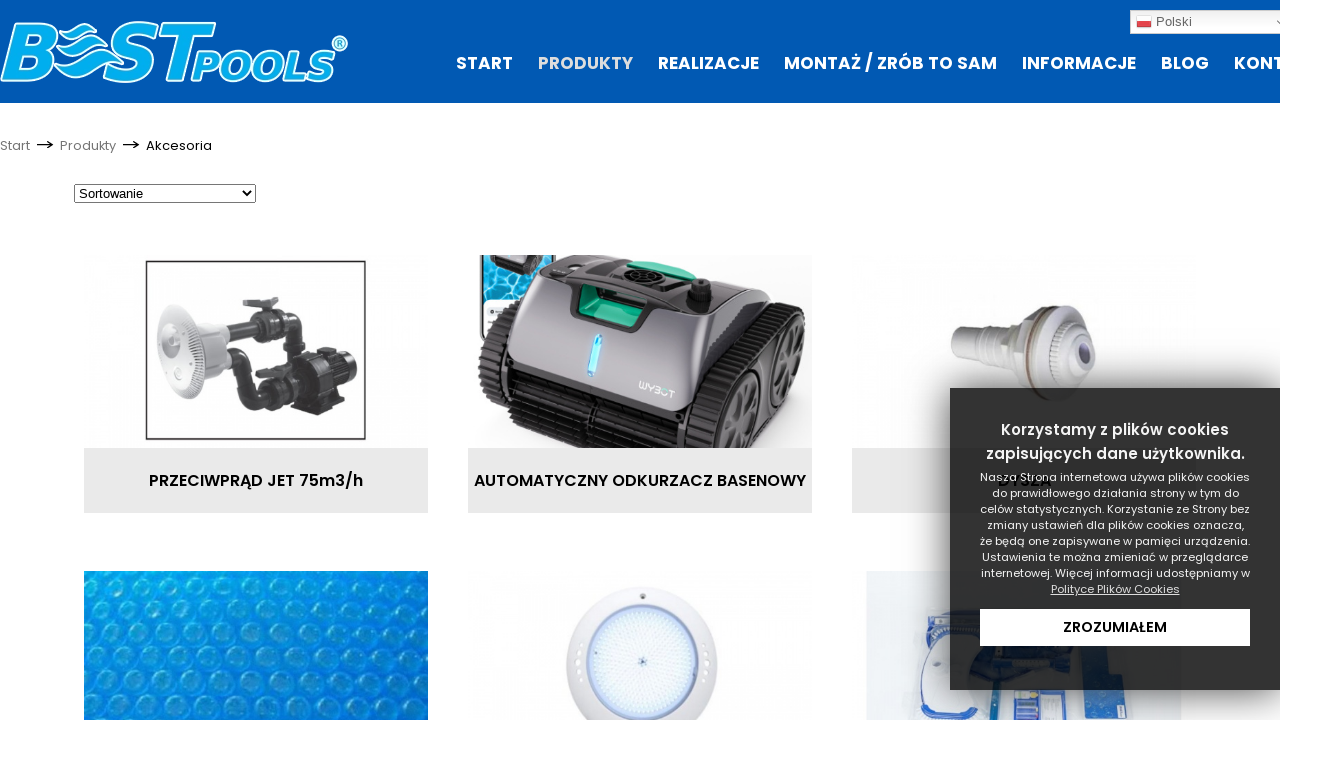

--- FILE ---
content_type: text/html; charset=utf-8
request_url: https://bestpools.pl/baseny/kategoria/27-akcesoria.html
body_size: 8505
content:
<!DOCTYPE html>
<html lang="pl-pl" dir="ltr">
<head>
    <meta name="viewport" content="width=device-width, initial-scale=1" />
    <meta charset="utf-8">
	<meta name="description" content="Osprzęt basenowy akcesoria do basenów ogrodowych. Przeciwprąd (fala), odkurzacz basenowy, pompa ciepła do basenu, lampy LED basenowe, skimmer, złączki i więcej.">
	<title>Osprzęt basenowy do basenów ogrodowych</title>
	<link href="/baseny/kategoria/27-akcesoria/type-rss.feed" rel="alternate" type="application/rss+xml" title="Akcesoria RSS 2.0">
	<link href="/baseny/kategoria/27-akcesoria/type-atom.feed" rel="alternate" type="application/atom+xml" title="Akcesoria Atom 1.0">
	<link href="https://bestpools.pl/baseny/kategoria/27-akcesoria.html" rel="canonical">
	<link href="/templates/biznespraktycznie/favicon.ico" rel="icon" type="image/vnd.microsoft.icon">

    <link href="/media/vendor/fontawesome-free/css/fontawesome.min.css?6.7.2" rel="stylesheet">
	<link href="/templates/biznespraktycznie/css/style.css?3f384b" rel="stylesheet">
	<link href="/templates/biznespraktycznie/css/style1200.css?3f384b" rel="stylesheet">
	<link href="/templates/biznespraktycznie/css/style480.css?3f384b" rel="stylesheet">
	<link href="/templates/biznespraktycznie/css/stylehikashop.css?3f384b" rel="stylesheet">
	<link href="/templates/biznespraktycznie/css/stylehikashop_mobile.css?3f384b" rel="stylesheet">
	<link href="/templates/biznespraktycznie/css/efekty.css?3f384b" rel="stylesheet">
	<link href="/media/vendor/joomla-custom-elements/css/joomla-alert.min.css?0.4.1" rel="stylesheet">
	<link href="/media/com_hikashop/css/hikashop.css?v=610" rel="stylesheet">
	<link href="/media/com_hikashop/css/frontend_default.css?t=1761656687" rel="stylesheet">
	<link href="/media/com_hikashop/css/nouislider.min.css?v=610" rel="stylesheet">
	<link href="/modules/mod_ciasteczka_bp/styleciastek.css" rel="stylesheet">
	<link href="/media/com_hikashop/css/notify-metro.css?v=610" rel="stylesheet">
	<style>
#hikashop_category_information_menu_107 div.hikashop_subcontainer,
#hikashop_category_information_menu_107 .hikashop_rtop *,#hikashop_category_information_menu_107 .hikashop_rbottom * { background:#ffffff; }
#hikashop_category_information_menu_107 div.hikashop_subcontainer,
#hikashop_category_information_menu_107 div.hikashop_subcontainer span,
#hikashop_category_information_menu_107 div.hikashop_container { text-align:center; }
#hikashop_category_information_menu_107 div.hikashop_container { margin:10px 10px; }</style>
	<style>
#hikashop_category_information_module_ div.hikashop_subcontainer,
#hikashop_category_information_module_ .hikashop_rtop *,#hikashop_category_information_module_ .hikashop_rbottom * { background:#ffffff; }
#hikashop_category_information_module_ div.hikashop_subcontainer,
#hikashop_category_information_module_ div.hikashop_subcontainer span,
#hikashop_category_information_module_ div.hikashop_container { text-align:center; }
#hikashop_category_information_module_ div.hikashop_container { margin:10px 10px; }
#hikashop_category_information_module_ .hikashop_subcontainer { -moz-border-radius: 5px; -webkit-border-radius: 5px; -khtml-border-radius: 5px; border-radius: 5px; }</style>
	<style>
#hikashop_category_information_module_ .hikashop_product_image { height:280px; }
#hikashop_category_information_module_ .hikashop_product_image_subdiv { width:500px; }</style>

    <script src="/media/vendor/jquery/js/jquery.min.js?3.7.1"></script>
	<script src="/templates/biznespraktycznie/js/skrypty.js?3f384b"></script>
	<script src="/media/mod_menu/js/menu.min.js?3f384b" type="module"></script>
	<script type="application/json" class="joomla-script-options new">{"joomla.jtext":{"ERROR":"Błąd","MESSAGE":"Wiadomość","NOTICE":"Uwaga","WARNING":"Ostrzeżenie","JCLOSE":"Zamknij","JOK":"OK","JOPEN":"Otwórz"},"system.paths":{"root":"","rootFull":"https:\/\/bestpools.pl\/","base":"","baseFull":"https:\/\/bestpools.pl\/"},"csrf.token":"e739051e81f081cfcf15271fe570f44a"}</script>
	<script src="/media/system/js/core.min.js?a3d8f8"></script>
	<script src="/media/system/js/messages.min.js?9a4811" type="module"></script>
	<script src="/media/legacy/js/jquery-noconflict.min.js?504da4"></script>
	<script src="/media/com_hikashop/js/hikashop.js?v=610"></script>
	<script src="/media/com_hikashop/js/wNumb.js?v=610"></script>
	<script src="/media/com_hikashop/js/nouislider.min.js?v=610"></script>
	<script src="https://cdn.gtranslate.net/widgets/latest/dwf.js" data-gt-orig-url="/baseny/kategoria/27-akcesoria.html" data-gt-orig-domain="bestpools.pl" data-gt-widget-id="126" defer></script>
	<script src="/media/com_hikashop/js/notify.min.js?v=610"></script>
	<script src="/plugins/hikashop/cartnotify/media/notify.js"></script>
	<script type="application/ld+json">{"@context":"https://schema.org","@type":"BreadcrumbList","@id":"https://bestpools.pl/#/schema/BreadcrumbList/17","itemListElement":[{"@type":"ListItem","position":1,"item":{"@id":"https://bestpools.pl/","name":"Start"}},{"@type":"ListItem","position":2,"item":{"@id":"https://bestpools.pl/baseny.html","name":"Produkty"}},{"@type":"ListItem","position":3,"item":{"@id":"/baseny/kategoria/27-akcesoria.html","name":"Akcesoria"}}]}</script>
	<script>window.gtranslateSettings = window.gtranslateSettings || {};window.gtranslateSettings['126'] = {"default_language":"pl","languages":["en","ar","cs","nl","fi","fr","de","el","it","ja","no","pl","pt","ro","ru","es","sv","lv","sr","sk","sl","uk","sq","et"],"url_structure":"none","wrapper_selector":"#gt-wrapper-126","globe_size":60,"flag_size":16,"flag_style":"3d","custom_domains":null,"float_switcher_open_direction":"top","switcher_open_direction":"top","native_language_names":1,"add_new_line":1,"select_language_label":"Select Language","detect_browser_language":1,"custom_css":"","alt_flags":{"en":"usa"},"switcher_horizontal_position":"left","switcher_vertical_position":"bottom","horizontal_position":"inline","vertical_position":"inline"};</script>
	<script>
jQuery.notify.defaults({"arrowShow":false,"globalPosition":"top right","elementPosition":"top right","clickToHide":true,"autoHideDelay":5000,"autoHide":true});
window.cartNotifyParams = {"reference":"global","img_url":"\/media\/com_hikashop\/images\/icons\/icon-32-newproduct.png","redirect_url":"","redirect_delay":4000,"hide_delay":5000,"title":"Product added to the cart","text":"Produkt dodano do koszyka.","wishlist_title":"Product added to the wishlist","wishlist_text":"Produkt pomy\u015blnie dodany do listy \u017cycze\u0144","list_title":"Products added to the cart","list_text":"Products successfully added to the cart","list_wishlist_title":"Products added to the wishlist","list_wishlist_text":"Products successfully added to the wishlist","err_title":"Product not added to the cart","err_text":"Product not added to the cart","err_wishlist_title":"Product not added to the wishlist","err_wishlist_text":"Product not added to the wishlist"};
</script>

    <link href="/templates/biznespraktycznie/favicon.ico" rel="shortcut icon" type="image/vnd.microsoft.icon" />
</head>




<body class="site com_hikashop  view-category layout-listing task-listing itemid-107">
	<div class="glowny-zbiornik " id="glowny-zbior">

		<header class="header">
			<div id="menu_naglowek" class="wyrownanie sklepwer2">
				<div id="naglowek_srodek">
					<div id="naglowek_srodek-lewo"><div class="moduletable ">
        
<div id="mod-custom90" class="mod-custom custom">
    <a href="/../"><img src="/images/logo.webp" alt="BestPools" /></a></div>
</div>
</div>
					<div id="naglowek_srodek-prawo"><div class="moduletable ">
        <div class="gtranslate_wrapper" id="gt-wrapper-126"></div></div>
<div class="moduletable _menu">
        <ul class="mod-menu mod-list nav glownemenu menuglownemenu ">
<li class="nav-item item-101 default"><a href="/" >Start</a></li><li class="nav-item item-107 current active"><a href="/baseny.html" class="sklepmenuwl" aria-current="page">Produkty</a></li><li class="nav-item item-295"><a href="/realizacje.html" >Realizacje</a></li><li class="nav-item item-225"><a href="/montaż-zrób-to-sam.html" >Montaż / zrób to sam</a></li><li class="nav-item item-234 deeper parent"><a href="#" >Informacje</a><ul class="mod-menu__sub list-unstyled small"><li class="nav-item item-235"><a href="/informacje/porady.html" >Porady</a></li><li class="nav-item item-236"><a href="/informacje/transport.html" >Transport</a></li><li class="nav-item item-237"><a href="/informacje/współpraca-dealerska.html" >Współpraca dealerska</a></li><li class="nav-item item-248"><a href="/informacje/najczęściej-zadawane-pytania.html" >Najczęściej zadawane pytania</a></li><li class="nav-item item-249"><a href="/informacje/producent-basenow-ogrodowych.html" >Producent basenów ogrodowych</a></li></ul></li><li class="nav-item item-297"><a href="/aktualnosci.html" >Blog</a></li><li class="nav-item item-103"><a href="/kontakt.html" >Kontakt</a></li></ul>
</div>
</div>

					<div id="menumobilneikona"></div>
					
				</div>
				<div id="naglowek_dol"></div>
			</div>
			<div id="slider"><div class="moduletable ">
        <nav class="mod-breadcrumbs__wrapper" aria-label="Breadcrumbs">
    <ol class="mod-breadcrumbs breadcrumb px-3 py-2">
                    <li class="mod-breadcrumbs__divider float-start">
                <span class="divider icon-location icon-fw" aria-hidden="true"></span>
            </li>
        
        <li class="mod-breadcrumbs__item breadcrumb-item"><a href="/" class="pathway"><span>Start</span></a></li><li class="mod-breadcrumbs__item breadcrumb-item"><a href="/baseny.html" class="pathway"><span>Produkty</span></a></li><li class="mod-breadcrumbs__item breadcrumb-item active"><span>Akcesoria</span></li>    </ol>
    </nav>
</div>
</div>
		</header>	


		

				<main id="content">
			
			<div id="system-message-container" aria-live="polite"></div>

				<div id="hikashop_category_information_menu_107" class="hikashop_category_information hikashop_categories_listing_main hikashop_category_listing_27">
				<div class="hikashop_category_description">
					<div class="hikashop_category_description_content">
			<h1>Osprzęt basenowy do basenów ogrodowych BestPools</h1>
<p>Aby w pełni cieszyć się swoim basenem ogrodowym warto wyposażyć się w sprawdzony osprzęt basenowy rekomendowany przez BestPools. Niektóre elementy są niezbędne, inne są praktycznym i funkcjonalnym dodatkiem.</p>
<h3>W naszej ofercie znajdziesz m.in.</h3>
<ol>
<li>PRZECIWPRĄD JET 75m3/h (urządzenie do wytwarzania sztucznej fali, dzięki której możemy pływać nawet w niewielkim basenie ogrodowym).</li>
<li>Automatyczny odkurzacz basenowy (bardzo wygodne w obsłudze urządzenie do automatycznego czyszczenia ścian i dna basenu).</li>
<li>Odkurzacz ręczny do czyszczenia basenu (urządzenie podłączane jest bezpośrednio do skimmera).</li>
<li>Pompę ciepła BestPools (urządzenie służące do podgrzewania wody w basenie).</li>
<li>Osprzęt basenowy podstawowy (niezbędny zestaw służący do podłączenia i filtracji wody w basenie).</li>
<li>Skimmer (czyli urządzenie, które pobiera brudną wodę z basenu do dalszej filtracji).</li>
<li>Zestaw złączek – zawory, rurki, trójniki, mufy, kleje i inne elementy bardzo przydatne w montażu gotowego basenu ogrodowego.</li>
<li>Lampy LED do podświetlania basenu (w zestawie transformatory do zasilania).</li>
<li>Folię solarną służącą do przykrywania basenu (folia zwiększa ilość pobieranych promieni słonecznych dzięki czemu woda w basenie łatwiej się nagrzewa a dodatkowo folia zmniejsza odparowywanie wody i zatrzymuje ciepło w basenie).</li>
<li>Dysze służące do wpompowywania czystej, przefiltrowanej wody do basenu.</li>
<li>Skrzynię na osprzęt basenowy (bardzo wygodny i trwały pojemnik do przechowywania całego osprzętu basenowego).</li>
</ol>
<h2>Wysoka jakość</h2>
<p>Sprzedawany przez nas osprzęt basenowy do basenów ogrodowych cechuje się wysoką jakością wykonania i trwałością. Oferujemy wyłącznie sprawdzone, markowe produkty renomowanych producentów.</p>
<h2>Kup wygodnie online</h2>
<p>Oferowany przez nas osprzęt basenowy możesz zakupić zarówno zamawiając basen ogrodowy BestPools jak i składając osobne zamówienie. Aby poznać aktualne ceny i złożyć zamówienie już dziś skontaktuj się z nami telefonicznie albo wyślij zapytanie. Produkty wysyłamy na terenie całej Polski i Europy.</p>			</div>
					</div>
	<div class="hikashop_submodules" style="clear:both">	<div id="hikashop_category_information_module_" class="hikashop_category_information hikashop_products_listing_main hikashop_product_listing_27 hika_j4 filter_refresh_div" data-refresh-class="hikashop_checkout_loading" data-refresh-url="https://bestpools.pl/baseny/kategoria/27-akcesoria.html?tmpl=raw&filter=1" data-use-url="1">
		<div class="hikashop_checkout_loading_elem"></div>
		<div class="hikashop_checkout_loading_spinner"></div>
<!-- CATEGORY TITLE -->
<!-- EO CATEGORY TITLE -->
<!-- CATEGORY DESCRIPTION -->
<!-- EO CATEGORY DESCRIPTION -->
<!-- CATEGORY FIELDS -->
<!-- CATEGORY FIELDS -->
<!-- MIDDLE EXTRA DATA -->
<!-- EO MIDDLE EXTRA DATA -->
<div class="hikashop_filter_collapsable_title_mobile" title="Open the collapsable filter">
	<div
		class="hikashop_filter_collapsable_title"
		onclick="if(window.hikashop.toggleOverlayBlock('hikashop_filter_main_div_hikashop_category_information_module_', 'toggle')) return false;">
		<div class="hikashop_filter_collapsable_title_icon">
			<i class="fas fa-bars fa-2x"></i>
		</div>
		<div class="hikashop_filter_fieldset">
			<h3>Filtry</h3>
		</div>
	</div>
</div>
<div id="hikashop_filter_main_div_hikashop_category_information_module_" class="hikashop_filter_main_div hikashop_filter_main_div_hikashop_category_information_module_ hikashop_filter_collapsable_content_mobile" >
	<div class="hikashop_filter_fieldset_mobile">
		<h3>Filtry</h3>
	
		<form action="https://bestpools.pl/baseny/kategoria/27-akcesoria.html" method="post" name="hikashop_filter_form_hikashop_category_information_module_" onsubmit="window.hikashop.refreshFilters(this); return false;" data-container-div="hikashop_filter_form_hikashop_category_information_module_" enctype="multipart/form-data">
		<div class="hikashop_filter_main hikashop_filter_main_Wyszukiwarka_1" style="min-height:100px; float:left; width:49%;" >
			<div class="hikashop_filter_Wyszukiwarka_1"><span id="filter_values_container_Wyszukiwarka_1_hikashop_category_information_module_" class="filter_values_container"><input class="form-control" name="filter_Wyszukiwarka_1" style="width: 90%;" data-old="" oninput="if(this.value != this.getAttribute('data-old')) { window.hikashop.refreshFilters(this); }" data-container-div="hikashop_filter_form_hikashop_category_information_module_" placeholder="Czego szukasz?" type="text" id="filter_text_Wyszukiwarka_1" value=""></span></div>		</div>
					<div class="hikashop_filter_main hikashop_filter_main_Cena_2" style="min-height:100px; float:left; width:49%;" >
			<div class="hikashop_filter_Cena_2"><span class="hikashop_filter_title">Cena</span>: <input size="10" type="hidden" name="filter_Cena_2" id="filter_Cena_2_hikashop_category_information_module_" value="0"/><input size="10" type="hidden" name="filter_Cena_2_values" id="filter_Cena_2_hikashop_category_information_module__values" /><span id="filter_span_Cena_2_hikashop_category_information_module_" class="hikashop_filter_cursor_range"></span><div style="width: 100%; max-width:200px;  margin: 10px 20px;" id="slider_Cena_2_hikashop_category_information_module_" data-container-div="hikashop_filter_form_hikashop_category_information_module_"></div><script>
window.hikashop.ready(function(){
	if(!window.localPage) window.localPage = {};
	var hkSlider = document.getElementById('slider_Cena_2_hikashop_category_information_module_');
	
			document.getElementById("filter_Cena_2_hikashop_category_information_module__values").setAttribute("data-min", "0");
			document.getElementById("filter_Cena_2_hikashop_category_information_module__values").setAttribute("data-max", "1");
		

	noUiSlider.create(hkSlider, {
		
step: 10,
animate: true,
range: {min: 0, max: 2},
start: [0, 1],
connect: [false, true, false],
direction: 'ltr',
tooltips: [ wNumb({
mark: ',',
thousand: ' ',
prefix: '',
suffix: ' PLN',
decimals: '2',}),  wNumb({
mark: ',',
thousand: ' ',
prefix: '',
suffix: ' PLN',
decimals: '2',})],
	});

	hkSlider.noUiSlider.on('update', function (values, handle) {
		
	});
	hkSlider.noUiSlider.on('set', function (values, handle) {
		
			var id = "filter_Cena_2_hikashop_category_information_module__values";
			document.getElementById(id).value = values[ 0 ] + " - " + values[ 1 ];

			var defaultMin = Number(document.getElementById(id).getAttribute("data-min")),
			defaultMax = Number(document.getElementById(id).getAttribute("data-max"));
			if(defaultMin != Number(values[ 0 ]) || defaultMax != Number(values[ 1 ]))
				document.getElementById("filter_Cena_2_hikashop_category_information_module_" ).value = 1;
			else
				document.getElementById("filter_Cena_2_hikashop_category_information_module_" ).value = 0;
		
	});
	hkSlider.noUiSlider.on('start', function (values, handle) {
		window.localPage.drag_Cena_2_hikashop_category_information_module_ = true;
	});
	hkSlider.noUiSlider.on('end', function (values, handle) {
		window.localPage.drag_Cena_2_hikashop_category_information_module_ = false;
		
	});
});
</script></div>		</div>
					<div class="hikashop_filter_main hikashop_filter_main_Sortuj_3" style="min-height:100px; float:left; width:49%;" >
			<div class="hikashop_filter_Sortuj_3"><span class="hikashop_filter_title">Sortuj</span> <br/><span id="filter_values_container_Sortuj_3_hikashop_category_information_module_" class="filter_values_container"><span class="hikashop_filter_checkbox"><input onchange="window.hikashop.refreshFilters(this);" data-container-div="hikashop_filter_form_hikashop_category_information_module_"  type="radio" name="filter_Sortuj_3" id="field_3_price_hikashop_category_information_module__htl" value="price--htl"><label for="field_3_price_hikashop_category_information_module__htl">Cena malejąco</label></span><br/><span class="hikashop_filter_checkbox"><input onchange="window.hikashop.refreshFilters(this);" data-container-div="hikashop_filter_form_hikashop_category_information_module_"  type="radio" name="filter_Sortuj_3" id="field_3_price_hikashop_category_information_module__lth" value="price--lth"><label for="field_3_price_hikashop_category_information_module__lth">Cena rosnąco</label></span><br/><span class="hikashop_filter_checkbox"><input onchange="window.hikashop.refreshFilters(this);" data-container-div="hikashop_filter_form_hikashop_category_information_module_"  type="radio" name="filter_Sortuj_3" id="field_3_b.product_created_hikashop_category_information_module__htl" value="b.product_created--htl"><label for="field_3_b.product_created_hikashop_category_information_module__htl">Najnowsze</label></span><br/><span class="hikashop_filter_checkbox"><input onchange="window.hikashop.refreshFilters(this);" data-container-div="hikashop_filter_form_hikashop_category_information_module_"  type="radio" name="filter_Sortuj_3" id="field_3_b.product_created_hikashop_category_information_module__lth" value="b.product_created--lth"><label for="field_3_b.product_created_hikashop_category_information_module__lth">Najstarsze</label></span><br/></span></div>		</div>
					<div class="hikashop_filter_main hikashop_filter_main_Sortowanie_4" style="min-height:100px; float:left; width:98%;" >
			<div class="hikashop_filter_Sortowanie_4"><span id="filter_values_container_Sortowanie_4_hikashop_category_information_module_" class="filter_values_container"><SELECT class="form-select" onchange="window.hikashop.refreshFilters(this);" data-container-div="hikashop_filter_form_hikashop_category_information_module_" size=1 name="filter_Sortowanie_4" id="filter_Sortowanie_4_hikashop_category_information_module_"><OPTION VALUE="none"><span class="hikashop_filter_title">Sortowanie</span></OPTION><OPTION  value="price--htl">Cena malejąco</OPTION><OPTION  value="price--lth">Cena rosnąco</OPTION><OPTION  value="b.product_created--htl">Najnowsze</OPTION><OPTION  value="b.product_created--lth">Najstarsze</OPTION><OPTION  value="b.product_name--htl">Nazwa Produktów malejąco</OPTION><OPTION  value="b.product_name--lth">Nazwa Produktów rosnąco</OPTION></SELECT></span></div>		</div>
						<input type="hidden" name="return_url" value="https://bestpools.pl/baseny/kategoria/27-akcesoria.html"/>
			<input type="hidden" name="filtered" id="hikashop_filtered_hikashop_category_information_module_" value="1" />
			<input type="hidden" name="reseted" id="hikashop_reseted_hikashop_category_information_module_" value="0" />
		</form>
	</div>
	<span class="hikashop_filter_button_outside" style="margin-right:10px;">
		<input type="submit" id="hikashop_filter_button_hikashop_category_information_module_" class="hikabtn" onclick="
document.getElementById('hikashop_filtered_hikashop_category_information_module_').value='1';
window.hikashop.refreshFilters(this);
return false;
"  data-container-div="hikashop_filter_form_hikashop_category_information_module_" value="Filtruj" />
	</span>
	<div style="clear:both"></div>
</div>
	<div class="hikashop_products_listing">
<div id="hikashop_products_switcher_hikashop_category_information_module_" class="hikashop_products " data-consistencyheight=".hikashop_subcontainer" itemscope="" itemtype="https://schema.org/itemListElement">
<div class="hk-row-fluid">		<div class="hkc-md-4 hikashop_product hikashop_product_column_1 hikashop_product_row_1"
			itemprop="itemList" itemscope="" itemtype="http://schema.org/ItemList">
			<div class="hikashop_container ">
				<div class="hikashop_subcontainer thumbnail ">
<div class="hikashop_listing_img_title" id="div_hikashop_category_information_module__171">
	<!-- PRODUCT IMG -->
	<div class="hikashop_product_image">
		<div class="hikashop_product_image_subdiv">
			<a href="https://bestpools.pl/baseny/171-przeciwprąd-jet-75m3-h/category_pathway-27.html" title=" PRZECIWPRĄD JET 75m3/h ">
<img class="hikashop_product_listing_image" title=" PRZECIWPRĄD JET 75m3/h " alt="akcesoria6" src="/images/com_hikashop/upload/thumbnails/280x500fsO/akcesoria6.jpg"/>		<meta itemprop="image" content=/images/com_hikashop/upload/thumbnails/280x500fsO/akcesoria6.jpg/>
			</a>
		</div>
	</div>
	<!-- EO PRODUCT IMG -->

  
  	<!-- PRODUCT NAME -->
	<span class="hikashop_product_name">
		<a href="https://bestpools.pl/baseny/171-przeciwprąd-jet-75m3-h/category_pathway-27.html">
			 PRZECIWPRĄD JET 75m3/h 		</a>
	</span>
	<meta itemprop="name" content=" PRZECIWPRĄD JET 75m3/h ">
	<!-- EO PRODUCT NAME -->
  
  
	<!-- PRODUCT PRICE -->
	<!-- EO PRODUCT PRICE -->



	<!-- PRODUCT CODE -->
		<span class='hikashop_product_code_list'>
		</span>
	<!-- EO PRODUCT CODE -->

	<!-- PRODUCT CUSTOM FIELDS -->
	<!-- EO PRODUCT CUSTOM FIELDS -->


	<!-- PRODUCT VOTE -->
	<!-- EO PRODUCT VOTE -->

	<!-- ADD TO CART BUTTON AREA -->
	<!-- EO ADD TO CART BUTTON AREA -->

	<!-- COMPARISON AREA -->
	<!-- EO COMPARISON AREA -->

	<!-- CONTACT US AREA -->

	<!-- EO CONTACT US AREA -->

	<!-- PRODUCT DETAILS BUTTON AREA -->

	<!-- EO PRODUCT DETAILS BUTTON AREA -->

	<meta itemprop="url" content="https://bestpools.pl/baseny/171-przeciwprąd-jet-75m3-h/category_pathway-27.html">
</div>
				</div>
			</div>
		</div>
		<div class="hkc-md-4 hikashop_product hikashop_product_column_2 hikashop_product_row_1"
			itemprop="itemList" itemscope="" itemtype="http://schema.org/ItemList">
			<div class="hikashop_container ">
				<div class="hikashop_subcontainer thumbnail ">
<div class="hikashop_listing_img_title" id="div_hikashop_category_information_module__174">
	<!-- PRODUCT IMG -->
	<div class="hikashop_product_image">
		<div class="hikashop_product_image_subdiv">
			<a href="https://bestpools.pl/baseny/174-automatyczny-odkurzacz-basenowy/category_pathway-27.html" title="AUTOMATYCZNY ODKURZACZ BASENOWY ">
<img class="hikashop_product_listing_image" title="AUTOMATYCZNY ODKURZACZ BASENOWY " alt="c1-pro-zuo" src="/images/com_hikashop/upload/thumbnails/280x500fsO/c1-pro-zuo.jpg"/>		<meta itemprop="image" content=/images/com_hikashop/upload/thumbnails/280x500fsO/c1-pro-zuo.jpg/>
			</a>
		</div>
	</div>
	<!-- EO PRODUCT IMG -->

  
  	<!-- PRODUCT NAME -->
	<span class="hikashop_product_name">
		<a href="https://bestpools.pl/baseny/174-automatyczny-odkurzacz-basenowy/category_pathway-27.html">
			AUTOMATYCZNY ODKURZACZ BASENOWY 		</a>
	</span>
	<meta itemprop="name" content="AUTOMATYCZNY ODKURZACZ BASENOWY ">
	<!-- EO PRODUCT NAME -->
  
  
	<!-- PRODUCT PRICE -->
	<!-- EO PRODUCT PRICE -->



	<!-- PRODUCT CODE -->
		<span class='hikashop_product_code_list'>
		</span>
	<!-- EO PRODUCT CODE -->

	<!-- PRODUCT CUSTOM FIELDS -->
	<!-- EO PRODUCT CUSTOM FIELDS -->


	<!-- PRODUCT VOTE -->
	<!-- EO PRODUCT VOTE -->

	<!-- ADD TO CART BUTTON AREA -->
	<!-- EO ADD TO CART BUTTON AREA -->

	<!-- COMPARISON AREA -->
	<!-- EO COMPARISON AREA -->

	<!-- CONTACT US AREA -->

	<!-- EO CONTACT US AREA -->

	<!-- PRODUCT DETAILS BUTTON AREA -->

	<!-- EO PRODUCT DETAILS BUTTON AREA -->

	<meta itemprop="url" content="https://bestpools.pl/baseny/174-automatyczny-odkurzacz-basenowy/category_pathway-27.html">
</div>
				</div>
			</div>
		</div>
		<div class="hkc-md-4 hikashop_product hikashop_product_column_3 hikashop_product_row_1"
			itemprop="itemList" itemscope="" itemtype="http://schema.org/ItemList">
			<div class="hikashop_container ">
				<div class="hikashop_subcontainer thumbnail ">
<div class="hikashop_listing_img_title" id="div_hikashop_category_information_module__165">
	<!-- PRODUCT IMG -->
	<div class="hikashop_product_image">
		<div class="hikashop_product_image_subdiv">
			<a href="https://bestpools.pl/baseny/165-dysza-3-sztuki/category_pathway-27.html" title="DYSZA">
<img class="hikashop_product_listing_image" title="DYSZA" alt="akcesoria5" src="/images/com_hikashop/upload/thumbnails/280x500fsO/akcesoria5.jpg"/>		<meta itemprop="image" content=/images/com_hikashop/upload/thumbnails/280x500fsO/akcesoria5.jpg/>
			</a>
		</div>
	</div>
	<!-- EO PRODUCT IMG -->

  
  	<!-- PRODUCT NAME -->
	<span class="hikashop_product_name">
		<a href="https://bestpools.pl/baseny/165-dysza-3-sztuki/category_pathway-27.html">
			DYSZA		</a>
	</span>
	<meta itemprop="name" content="DYSZA">
	<!-- EO PRODUCT NAME -->
  
  
	<!-- PRODUCT PRICE -->
	<!-- EO PRODUCT PRICE -->



	<!-- PRODUCT CODE -->
		<span class='hikashop_product_code_list'>
		</span>
	<!-- EO PRODUCT CODE -->

	<!-- PRODUCT CUSTOM FIELDS -->
	<!-- EO PRODUCT CUSTOM FIELDS -->


	<!-- PRODUCT VOTE -->
	<!-- EO PRODUCT VOTE -->

	<!-- ADD TO CART BUTTON AREA -->
	<!-- EO ADD TO CART BUTTON AREA -->

	<!-- COMPARISON AREA -->
	<!-- EO COMPARISON AREA -->

	<!-- CONTACT US AREA -->

	<!-- EO CONTACT US AREA -->

	<!-- PRODUCT DETAILS BUTTON AREA -->

	<!-- EO PRODUCT DETAILS BUTTON AREA -->

	<meta itemprop="url" content="https://bestpools.pl/baseny/165-dysza-3-sztuki/category_pathway-27.html">
</div>
				</div>
			</div>
		</div>
		<div class="hkc-md-4 hikashop_product hikashop_product_column_1 hikashop_product_row_2"
			itemprop="itemList" itemscope="" itemtype="http://schema.org/ItemList">
			<div class="hikashop_container ">
				<div class="hikashop_subcontainer thumbnail ">
<div class="hikashop_listing_img_title" id="div_hikashop_category_information_module__168">
	<!-- PRODUCT IMG -->
	<div class="hikashop_product_image">
		<div class="hikashop_product_image_subdiv">
			<a href="https://bestpools.pl/baseny/168-folia-solarna-ze-zwijaczem-stacjonarnym/category_pathway-27.html" title="FOLIA SOLARNA ZE ZWIJACZEM STACJONARNYM">
<img class="hikashop_product_listing_image" title="FOLIA SOLARNA ZE ZWIJACZEM STACJONARNYM" alt="akcesoria23" src="/images/com_hikashop/upload/thumbnails/280x500fsO/akcesoria23.jpg"/>		<meta itemprop="image" content=/images/com_hikashop/upload/thumbnails/280x500fsO/akcesoria23.jpg/>
			</a>
		</div>
	</div>
	<!-- EO PRODUCT IMG -->

  
  	<!-- PRODUCT NAME -->
	<span class="hikashop_product_name">
		<a href="https://bestpools.pl/baseny/168-folia-solarna-ze-zwijaczem-stacjonarnym/category_pathway-27.html">
			FOLIA SOLARNA ZE ZWIJACZEM STACJONARNYM		</a>
	</span>
	<meta itemprop="name" content="FOLIA SOLARNA ZE ZWIJACZEM STACJONARNYM">
	<!-- EO PRODUCT NAME -->
  
  
	<!-- PRODUCT PRICE -->
	<!-- EO PRODUCT PRICE -->



	<!-- PRODUCT CODE -->
		<span class='hikashop_product_code_list'>
		</span>
	<!-- EO PRODUCT CODE -->

	<!-- PRODUCT CUSTOM FIELDS -->
	<!-- EO PRODUCT CUSTOM FIELDS -->


	<!-- PRODUCT VOTE -->
	<!-- EO PRODUCT VOTE -->

	<!-- ADD TO CART BUTTON AREA -->
	<!-- EO ADD TO CART BUTTON AREA -->

	<!-- COMPARISON AREA -->
	<!-- EO COMPARISON AREA -->

	<!-- CONTACT US AREA -->

	<!-- EO CONTACT US AREA -->

	<!-- PRODUCT DETAILS BUTTON AREA -->

	<!-- EO PRODUCT DETAILS BUTTON AREA -->

	<meta itemprop="url" content="https://bestpools.pl/baseny/168-folia-solarna-ze-zwijaczem-stacjonarnym/category_pathway-27.html">
</div>
				</div>
			</div>
		</div>
		<div class="hkc-md-4 hikashop_product hikashop_product_column_2 hikashop_product_row_2"
			itemprop="itemList" itemscope="" itemtype="http://schema.org/ItemList">
			<div class="hikashop_container ">
				<div class="hikashop_subcontainer thumbnail ">
<div class="hikashop_listing_img_title" id="div_hikashop_category_information_module__170">
	<!-- PRODUCT IMG -->
	<div class="hikashop_product_image">
		<div class="hikashop_product_image_subdiv">
			<a href="https://bestpools.pl/baseny/170-lampa-led-25w-50va-2250elu/category_pathway-27.html" title="LAMPA LED 25W 50VA (2250Elu) ">
<img class="hikashop_product_listing_image" title="LAMPA LED 25W 50VA (2250Elu) " alt="akcesoria7" src="/images/com_hikashop/upload/thumbnails/280x500fsO/akcesoria7.jpg"/>		<meta itemprop="image" content=/images/com_hikashop/upload/thumbnails/280x500fsO/akcesoria7.jpg/>
			</a>
		</div>
	</div>
	<!-- EO PRODUCT IMG -->

  
  	<!-- PRODUCT NAME -->
	<span class="hikashop_product_name">
		<a href="https://bestpools.pl/baseny/170-lampa-led-25w-50va-2250elu/category_pathway-27.html">
			LAMPA LED 25W 50VA (2250Elu) 		</a>
	</span>
	<meta itemprop="name" content="LAMPA LED 25W 50VA (2250Elu) ">
	<!-- EO PRODUCT NAME -->
  
  
	<!-- PRODUCT PRICE -->
	<!-- EO PRODUCT PRICE -->



	<!-- PRODUCT CODE -->
		<span class='hikashop_product_code_list'>
		</span>
	<!-- EO PRODUCT CODE -->

	<!-- PRODUCT CUSTOM FIELDS -->
	<!-- EO PRODUCT CUSTOM FIELDS -->


	<!-- PRODUCT VOTE -->
	<!-- EO PRODUCT VOTE -->

	<!-- ADD TO CART BUTTON AREA -->
	<!-- EO ADD TO CART BUTTON AREA -->

	<!-- COMPARISON AREA -->
	<!-- EO COMPARISON AREA -->

	<!-- CONTACT US AREA -->

	<!-- EO CONTACT US AREA -->

	<!-- PRODUCT DETAILS BUTTON AREA -->

	<!-- EO PRODUCT DETAILS BUTTON AREA -->

	<meta itemprop="url" content="https://bestpools.pl/baseny/170-lampa-led-25w-50va-2250elu/category_pathway-27.html">
</div>
				</div>
			</div>
		</div>
		<div class="hkc-md-4 hikashop_product hikashop_product_column_3 hikashop_product_row_2"
			itemprop="itemList" itemscope="" itemtype="http://schema.org/ItemList">
			<div class="hikashop_container ">
				<div class="hikashop_subcontainer thumbnail ">
<div class="hikashop_listing_img_title" id="div_hikashop_category_information_module__169">
	<!-- PRODUCT IMG -->
	<div class="hikashop_product_image">
		<div class="hikashop_product_image_subdiv">
			<a href="https://bestpools.pl/baseny/169-odkurzacz-ręczny-zestaw/category_pathway-27.html" title="ODKURZACZ RĘCZNY (ZESTAW) ">
<img class="hikashop_product_listing_image" title="ODKURZACZ RĘCZNY (ZESTAW) " alt="akcesoria22" src="/images/com_hikashop/upload/thumbnails/280x500fsO/akcesoria22.jpg"/>		<meta itemprop="image" content=/images/com_hikashop/upload/thumbnails/280x500fsO/akcesoria22.jpg/>
			</a>
		</div>
	</div>
	<!-- EO PRODUCT IMG -->

  
  	<!-- PRODUCT NAME -->
	<span class="hikashop_product_name">
		<a href="https://bestpools.pl/baseny/169-odkurzacz-ręczny-zestaw/category_pathway-27.html">
			ODKURZACZ RĘCZNY (ZESTAW) 		</a>
	</span>
	<meta itemprop="name" content="ODKURZACZ RĘCZNY (ZESTAW) ">
	<!-- EO PRODUCT NAME -->
  
  
	<!-- PRODUCT PRICE -->
	<!-- EO PRODUCT PRICE -->



	<!-- PRODUCT CODE -->
		<span class='hikashop_product_code_list'>
		</span>
	<!-- EO PRODUCT CODE -->

	<!-- PRODUCT CUSTOM FIELDS -->
	<!-- EO PRODUCT CUSTOM FIELDS -->


	<!-- PRODUCT VOTE -->
	<!-- EO PRODUCT VOTE -->

	<!-- ADD TO CART BUTTON AREA -->
	<!-- EO ADD TO CART BUTTON AREA -->

	<!-- COMPARISON AREA -->
	<!-- EO COMPARISON AREA -->

	<!-- CONTACT US AREA -->

	<!-- EO CONTACT US AREA -->

	<!-- PRODUCT DETAILS BUTTON AREA -->

	<!-- EO PRODUCT DETAILS BUTTON AREA -->

	<meta itemprop="url" content="https://bestpools.pl/baseny/169-odkurzacz-ręczny-zestaw/category_pathway-27.html">
</div>
				</div>
			</div>
		</div>
		<div class="hkc-md-4 hikashop_product hikashop_product_column_1 hikashop_product_row_3"
			itemprop="itemList" itemscope="" itemtype="http://schema.org/ItemList">
			<div class="hikashop_container ">
				<div class="hikashop_subcontainer thumbnail ">
<div class="hikashop_listing_img_title" id="div_hikashop_category_information_module__163">
	<!-- PRODUCT IMG -->
	<div class="hikashop_product_image">
		<div class="hikashop_product_image_subdiv">
			<a href="https://bestpools.pl/baseny/163-osprzęt-basenowy-podstawowy/category_pathway-27.html" title="OSPRZĘT BASENOWY PODSTAWOWY ">
<img class="hikashop_product_listing_image" title="OSPRZĘT BASENOWY PODSTAWOWY " alt="akcesoria12" src="/images/com_hikashop/upload/thumbnails/280x500fsO/akcesoria12.jpg"/>		<meta itemprop="image" content=/images/com_hikashop/upload/thumbnails/280x500fsO/akcesoria12.jpg/>
			</a>
		</div>
	</div>
	<!-- EO PRODUCT IMG -->

  
  	<!-- PRODUCT NAME -->
	<span class="hikashop_product_name">
		<a href="https://bestpools.pl/baseny/163-osprzęt-basenowy-podstawowy/category_pathway-27.html">
			OSPRZĘT BASENOWY PODSTAWOWY 		</a>
	</span>
	<meta itemprop="name" content="OSPRZĘT BASENOWY PODSTAWOWY ">
	<!-- EO PRODUCT NAME -->
  
  
	<!-- PRODUCT PRICE -->
	<!-- EO PRODUCT PRICE -->



	<!-- PRODUCT CODE -->
		<span class='hikashop_product_code_list'>
		</span>
	<!-- EO PRODUCT CODE -->

	<!-- PRODUCT CUSTOM FIELDS -->
	<!-- EO PRODUCT CUSTOM FIELDS -->


	<!-- PRODUCT VOTE -->
	<!-- EO PRODUCT VOTE -->

	<!-- ADD TO CART BUTTON AREA -->
	<!-- EO ADD TO CART BUTTON AREA -->

	<!-- COMPARISON AREA -->
	<!-- EO COMPARISON AREA -->

	<!-- CONTACT US AREA -->

	<!-- EO CONTACT US AREA -->

	<!-- PRODUCT DETAILS BUTTON AREA -->

	<!-- EO PRODUCT DETAILS BUTTON AREA -->

	<meta itemprop="url" content="https://bestpools.pl/baseny/163-osprzęt-basenowy-podstawowy/category_pathway-27.html">
</div>
				</div>
			</div>
		</div>
		<div class="hkc-md-4 hikashop_product hikashop_product_column_2 hikashop_product_row_3"
			itemprop="itemList" itemscope="" itemtype="http://schema.org/ItemList">
			<div class="hikashop_container ">
				<div class="hikashop_subcontainer thumbnail ">
<div class="hikashop_listing_img_title" id="div_hikashop_category_information_module__172">
	<!-- PRODUCT IMG -->
	<div class="hikashop_product_image">
		<div class="hikashop_product_image_subdiv">
			<a href="https://bestpools.pl/baseny/172-pompa-ciepła/category_pathway-27.html" title="POMPA CIEPŁA BESTPOOLS">
<img class="hikashop_product_listing_image" title="POMPA CIEPŁA BESTPOOLS" alt="akcesoria17" src="/images/com_hikashop/upload/thumbnails/280x500fsO/akcesoria17.jpg"/>		<meta itemprop="image" content=/images/com_hikashop/upload/thumbnails/280x500fsO/akcesoria17.jpg/>
			</a>
		</div>
	</div>
	<!-- EO PRODUCT IMG -->

  
  	<!-- PRODUCT NAME -->
	<span class="hikashop_product_name">
		<a href="https://bestpools.pl/baseny/172-pompa-ciepła/category_pathway-27.html">
			POMPA CIEPŁA BESTPOOLS		</a>
	</span>
	<meta itemprop="name" content="POMPA CIEPŁA BESTPOOLS">
	<!-- EO PRODUCT NAME -->
  
  
	<!-- PRODUCT PRICE -->
	<!-- EO PRODUCT PRICE -->



	<!-- PRODUCT CODE -->
		<span class='hikashop_product_code_list'>
		</span>
	<!-- EO PRODUCT CODE -->

	<!-- PRODUCT CUSTOM FIELDS -->
	<!-- EO PRODUCT CUSTOM FIELDS -->


	<!-- PRODUCT VOTE -->
	<!-- EO PRODUCT VOTE -->

	<!-- ADD TO CART BUTTON AREA -->
	<!-- EO ADD TO CART BUTTON AREA -->

	<!-- COMPARISON AREA -->
	<!-- EO COMPARISON AREA -->

	<!-- CONTACT US AREA -->

	<!-- EO CONTACT US AREA -->

	<!-- PRODUCT DETAILS BUTTON AREA -->

	<!-- EO PRODUCT DETAILS BUTTON AREA -->

	<meta itemprop="url" content="https://bestpools.pl/baseny/172-pompa-ciepła/category_pathway-27.html">
</div>
				</div>
			</div>
		</div>
		<div class="hkc-md-4 hikashop_product hikashop_product_column_3 hikashop_product_row_3"
			itemprop="itemList" itemscope="" itemtype="http://schema.org/ItemList">
			<div class="hikashop_container ">
				<div class="hikashop_subcontainer thumbnail ">
<div class="hikashop_listing_img_title" id="div_hikashop_category_information_module__164">
	<!-- PRODUCT IMG -->
	<div class="hikashop_product_image">
		<div class="hikashop_product_image_subdiv">
			<a href="https://bestpools.pl/baseny/164-skimmer/category_pathway-27.html" title="Skimmer">
<img class="hikashop_product_listing_image" title="Skimmer" alt="skimmer" src="/images/com_hikashop/upload/thumbnails/280x500fsO/skimmer.jpg"/>		<meta itemprop="image" content=/images/com_hikashop/upload/thumbnails/280x500fsO/skimmer.jpg/>
			</a>
		</div>
	</div>
	<!-- EO PRODUCT IMG -->

  
  	<!-- PRODUCT NAME -->
	<span class="hikashop_product_name">
		<a href="https://bestpools.pl/baseny/164-skimmer/category_pathway-27.html">
			Skimmer		</a>
	</span>
	<meta itemprop="name" content="Skimmer">
	<!-- EO PRODUCT NAME -->
  
  
	<!-- PRODUCT PRICE -->
	<!-- EO PRODUCT PRICE -->



	<!-- PRODUCT CODE -->
		<span class='hikashop_product_code_list'>
		</span>
	<!-- EO PRODUCT CODE -->

	<!-- PRODUCT CUSTOM FIELDS -->
	<!-- EO PRODUCT CUSTOM FIELDS -->


	<!-- PRODUCT VOTE -->
	<!-- EO PRODUCT VOTE -->

	<!-- ADD TO CART BUTTON AREA -->
	<!-- EO ADD TO CART BUTTON AREA -->

	<!-- COMPARISON AREA -->
	<!-- EO COMPARISON AREA -->

	<!-- CONTACT US AREA -->

	<!-- EO CONTACT US AREA -->

	<!-- PRODUCT DETAILS BUTTON AREA -->

	<!-- EO PRODUCT DETAILS BUTTON AREA -->

	<meta itemprop="url" content="https://bestpools.pl/baseny/164-skimmer/category_pathway-27.html">
</div>
				</div>
			</div>
		</div>
		<div class="hkc-md-4 hikashop_product hikashop_product_column_1 hikashop_product_row_4"
			itemprop="itemList" itemscope="" itemtype="http://schema.org/ItemList">
			<div class="hikashop_container ">
				<div class="hikashop_subcontainer thumbnail ">
<div class="hikashop_listing_img_title" id="div_hikashop_category_information_module__167">
	<!-- PRODUCT IMG -->
	<div class="hikashop_product_image">
		<div class="hikashop_product_image_subdiv">
			<a href="https://bestpools.pl/baseny/167-osprzęt-dodatkowy/category_pathway-27.html" title="SKRZYNIA NA OSPRZĘT">
<img class="hikashop_product_listing_image" title="SKRZYNIA NA OSPRZĘT" alt="akcesoria4" src="/images/com_hikashop/upload/thumbnails/280x500fsO/akcesoria4.jpg"/>		<meta itemprop="image" content=/images/com_hikashop/upload/thumbnails/280x500fsO/akcesoria4.jpg/>
			</a>
		</div>
	</div>
	<!-- EO PRODUCT IMG -->

  
  	<!-- PRODUCT NAME -->
	<span class="hikashop_product_name">
		<a href="https://bestpools.pl/baseny/167-osprzęt-dodatkowy/category_pathway-27.html">
			SKRZYNIA NA OSPRZĘT		</a>
	</span>
	<meta itemprop="name" content="SKRZYNIA NA OSPRZĘT">
	<!-- EO PRODUCT NAME -->
  
  
	<!-- PRODUCT PRICE -->
	<!-- EO PRODUCT PRICE -->



	<!-- PRODUCT CODE -->
		<span class='hikashop_product_code_list'>
		</span>
	<!-- EO PRODUCT CODE -->

	<!-- PRODUCT CUSTOM FIELDS -->
	<!-- EO PRODUCT CUSTOM FIELDS -->


	<!-- PRODUCT VOTE -->
	<!-- EO PRODUCT VOTE -->

	<!-- ADD TO CART BUTTON AREA -->
	<!-- EO ADD TO CART BUTTON AREA -->

	<!-- COMPARISON AREA -->
	<!-- EO COMPARISON AREA -->

	<!-- CONTACT US AREA -->

	<!-- EO CONTACT US AREA -->

	<!-- PRODUCT DETAILS BUTTON AREA -->

	<!-- EO PRODUCT DETAILS BUTTON AREA -->

	<meta itemprop="url" content="https://bestpools.pl/baseny/167-osprzęt-dodatkowy/category_pathway-27.html">
</div>
				</div>
			</div>
		</div>
		<div class="hkc-md-4 hikashop_product hikashop_product_column_2 hikashop_product_row_4"
			itemprop="itemList" itemscope="" itemtype="http://schema.org/ItemList">
			<div class="hikashop_container ">
				<div class="hikashop_subcontainer thumbnail ">
<div class="hikashop_listing_img_title" id="div_hikashop_category_information_module__166">
	<!-- PRODUCT IMG -->
	<div class="hikashop_product_image">
		<div class="hikashop_product_image_subdiv">
			<a href="https://bestpools.pl/baseny/166-zestaw-złączek/category_pathway-27.html" title="Zestaw Złączek">
<img class="hikashop_product_listing_image" title="Zestaw Złączek" alt="akcesoria9" src="/images/com_hikashop/upload/thumbnails/280x500fsO/akcesoria9.jpg"/>		<meta itemprop="image" content=/images/com_hikashop/upload/thumbnails/280x500fsO/akcesoria9.jpg/>
			</a>
		</div>
	</div>
	<!-- EO PRODUCT IMG -->

  
  	<!-- PRODUCT NAME -->
	<span class="hikashop_product_name">
		<a href="https://bestpools.pl/baseny/166-zestaw-złączek/category_pathway-27.html">
			Zestaw Złączek		</a>
	</span>
	<meta itemprop="name" content="Zestaw Złączek">
	<!-- EO PRODUCT NAME -->
  
  
	<!-- PRODUCT PRICE -->
	<!-- EO PRODUCT PRICE -->



	<!-- PRODUCT CODE -->
		<span class='hikashop_product_code_list'>
		</span>
	<!-- EO PRODUCT CODE -->

	<!-- PRODUCT CUSTOM FIELDS -->
	<!-- EO PRODUCT CUSTOM FIELDS -->


	<!-- PRODUCT VOTE -->
	<!-- EO PRODUCT VOTE -->

	<!-- ADD TO CART BUTTON AREA -->
	<!-- EO ADD TO CART BUTTON AREA -->

	<!-- COMPARISON AREA -->
	<!-- EO COMPARISON AREA -->

	<!-- CONTACT US AREA -->

	<!-- EO CONTACT US AREA -->

	<!-- PRODUCT DETAILS BUTTON AREA -->

	<!-- EO PRODUCT DETAILS BUTTON AREA -->

	<meta itemprop="url" content="https://bestpools.pl/baseny/166-zestaw-złączek/category_pathway-27.html">
</div>
				</div>
			</div>
		</div>
</div> <div style="clear:both"></div>
</div>
<form action="https://bestpools.pl/baseny/kategoria/27-akcesoria.html" method="post" name="adminForm_hikashop_category_information_module__27_bottom">
	<div class="hikashop_products_pagination hikashop_products_pagination_bottom">
		<div class="list-footer pagination pagination-toolbar clearfix">

<div class="limit">Pokaż #<select id="limit" name="limit" class="chzn-done form-select hikashop_pagination_dropdown" size="1" onchange="this.form.submit()">
	<option value="36" selected="selected">36</option>
	<option value="72">72</option>
	<option value="108">108</option>
	<option value="144">144</option>
	<option value="180">180</option>
	<option value="0">Wszystkie</option>
</select>
</div>
<div class="counter"></div>
<input type="hidden" name="limitstart" value="0" />
</div>		<span class="hikashop_results_counter">
Wyników 1 - 11 z 11</span>
	</div>
	<input type="hidden" name="filter_order_hikashop_category_information_module__27" value="b.product_name" />
	<input type="hidden" name="filter_order_Dir_hikashop_category_information_module__27" value="ASC" />
	<input type="hidden" name="e739051e81f081cfcf15271fe570f44a" value="1"></form>
	</div>

<!-- BOTTOM EXTRA DATA -->
<!-- EO BOTTOM EXTRA DATA -->
	</div>
</div>	</div>
<!--  HikaShop Component powered by http://www.hikashop.com -->
		<!-- version Business : 6.1.0 [2509121630] -->

		</main>

	</div>
	<footer class="stopka" id="stopka">
		<div class="moduletable  m300">
        
<div id="mod-custom94" class="mod-custom custom">
    <div class="zbio300">
	<div>
		<h3>NASZA OFERTA</h3>
		<a href="/baseny/kategoria/25-baseny-poliestrowe.html">Baseny poliestrowe</a>
		<a href="/baseny/kategoria/26-baseny-polipropylenowe.html">Baseny polipropylenowe</a>
		<a href="/baseny/kategoria/27-akcesoria.html">Akcesoria</a>
		<a href="/images/doc/folder_bestpools_PL_2.pdf" target="_blank">Pobierz katalog 2021</a>
	</div>
	
	
	<div>
		<h3>Więcej informacji</h3>
		<a href="/montaż-zrób-to-sam.html">Samodzielny montaż basenów</a>
		<a href="/informacje/transport.html">Transport</a>
		<a href="/informacje/porady.html">Porady</a>
		<a href="/polityka-prywatnosci.html">Polityka plików cookies</a>
		<a href="/informacje/współpraca-dealerska.html">Współpraca dealerska</a>
	</div>
</div>


<div class="kolstom300obr">
	<a href="/kontakt.html">dział handlowy</a>
	<a href="mailto:info@bestpools.pl?subject=Zapytanie%20ze%20strony%20www">info@bestpools.pl</a>
	<a href="https://pl-pl.facebook.com/bestpoolspl/" target="_blank">facebook/bestpoolspl</a>
</div>



</div>
</div>

	</footer>
	

<script>
	window.onload = function() {
		jQuery("#plotykaakceptacja").on("click",function(){
			jQuery("#politykacookiesbp").hide();
			sessionStorage.setItem("ciastk-akcept", "takciastzaakcept");
		});
	};
</script>



<script>
	var ciastkoczyakcept = sessionStorage.getItem("ciastk-akcept");

	if(ciastkoczyakcept!="takciastzaakcept"){
		jQuery('<section id="politykacookiesbp" style="right: 0 !important;left: auto !important;"><h2>Korzystamy z plików cookies zapisujących dane użytkownika.</h2><p>Nasza Strona internetowa używa plików cookies do prawidłowego działania strony w tym do celów statystycznych. Korzystanie ze Strony bez zmiany ustawień dla plików cookies oznacza, że będą one zapisywane w pamięci urządzenia. Ustawienia te można zmieniać w przeglądarce internetowej. Więcej informacji udostępniamy w  <a href="/polityka-prywatnosci.html" target="_blank">Polityce Plików Cookies</a></p><p id="plotykaakceptacja">Zrozumiałem </p></section>').insertAfter("#stopka");
	}
</script>
</body>
</html>


--- FILE ---
content_type: text/css
request_url: https://bestpools.pl/templates/biznespraktycznie/css/style.css?3f384b
body_size: 6330
content:
@import url('https://fonts.googleapis.com/css2?family=Poppins:wght@300;400;500;600;700;800;900&display=swap');



/*
font-family: 'Poppins', sans-serif;
*/


:root{
	--kolor1:#00aeef;
	--kolor2:#0159b3;
	--kolor3:#4967b8;
	--kolor4:#eaeaea;
}


img{
	max-width:100%;
	display: block;
}

.item-page{
display: flow-root;
}

.podslajdem{
max-width: 800px;
text-align: center;
margin-top: -100px;
position: relative;
background: #fff;
margin-left: auto;
margin-right: auto;
box-sizing: border-box;
padding: 30px;
margin-bottom: 120px;
font-weight: 600;
font-size: 15px;
}


#naglowek_gora {
background: #f3f3f2;
font-size: 11px;
padding-top: 8px;
padding-bottom: 8px;
color: #555;
}
#naglowek_gora .custom{
display: flex;
margin-left: auto;
margin-right: auto;
padding-left:5%;
padding-right:5%;
}

#naglowek_gora #lewa-gora span{
margin-left:10px;
}

#naglowek_gora #lewa-gora span a{
text-decoration:none;
color:#000;
}


#naglowek_gora #prawa-gora{
text-align: right;
flex: 50%;
}


#naglowek_gora #prawa-gora > span{
margin-left:20px;
}



#trzylakierboxy {
    display: flex;
    flex-wrap: wrap;
    justify-content: space-between;
    margin-bottom: 10vh;
    margin-left: 5%;
    margin-right: 5%;
    text-decoration: none;
}

#trzylakierboxy a{
display:flex;
flex-wrap:wrap;
width: 30%;
    text-decoration: none;
}

#trzylakierboxy a span:nth-child(2){
color: #9d9d9c;
font-weight: 800;
margin-top: 20px;
font-size: 13px;
}

#trzylakierboxy a span:nth-child(3){
color: #000;
font-size: 1.5rem;
line-height: 2rem;
margin-bottom: 10px;
margin-top: 5px;
}

#trzylakierboxy a p{
color: #515151;
font-weight: 500;
margin-top: 0;
margin-bottom: 0;
}

#trzylakierboxy a:hover p,
#trzylakierboxy a:hover span,
#trzylakierboxy a:hover{
text-decoration:none;
opacity:0.8;
}



#stopka::before{
width:100%;
content:"";
background-image: url(../../../images/glo/pasek-stopka.webp);
background-size: contain;
height:80px;
display: block;
background-position: bottom;
  background-repeat: no-repeat;
}




#stopka{
border-top: solid 1px #c8c8c8;
padding-top: 60px;
padding-bottom: 60px;
margin-top:40px;
}

#stopka .custom{
width: auto;
display: flex;
flex-wrap: wrap;
justify-content: space-between;
box-sizing: border-box;
padding-top: 3rem;
}


#stopka .custom div:nth-child(1),
#stopka .custom div:nth-child(2){
width:25%;
}

#stopka .custom div:nth-child(3){
width:40%;
}

#stopka .custom h3{
color: #000;
justify-content: space-between;
}

#stopka .custom div a,
#stopka .custom div span{
color:#555;
font-size: 15px;
display: block;
text-decoration:none;
margin-bottom: 3px;
}

#stopka .custom div a:hover{
color: #a2135d;
text-decoration:none;
}

#stopka .custom div:nth-child(3){
display:flex;
flex-wrap:wrap;
align-content: baseline;
}

#stopka .custom div:nth-child(3) h3:nth-child(1),
#stopka .custom div:nth-child(3) span:nth-child(2){
width:100%;
}

#stopka .custom div:nth-child(3) span:nth-child(3),
#stopka .custom div:nth-child(3) span:nth-child(4){
width: auto;
margin-top:20px;
}

#stopka .custom div:nth-child(3) span:nth-child(3){
margin-right:20px;
}






#m208{
background:#f3f3f2;
text-align: center;
padding-top: 50px;
padding-bottom: 80px;
padding-left: 5%;
padding-right: 5%;
}

#m208 #m208box{
display: flex;
justify-content: space-between;
margin-top: 80px;
}

#m208 #m208box > div{
width:28%;
text-align:left;
}


#m208 #m208box > div a{
color:#000;
text-decoration: none;
font-weight: bold;
font-size: 12px;
}



#m208 #m208box > div p{
color:#000;
margin-bottom: 3px;
line-height: 21px;
}



.nowosciglowna{
text-align: center;
margin-left: 5%;
margin-right: 5%;
box-sizing: border-box;
margin-bottom: 100px;
margin-top: 100px;
}

.nowosciglowna > h2{
margin-bottom: 0px;
}


.nowosciglowna > h3{
font-weight: normal;
font-size: 13px;
margin-bottom: 50px;
color: var(--kolor1);
}


.nowosciglowna > h3 a{
color: var(--kolor1);	
font-weight: bold;
}


html{
font-size: 16px;
line-height: 26px;
font-family: 'Poppins', sans-serif;
}




body{
padding: 0;
margin: 0;
}

a{
color:#000
}



.wyrownanie{
max-width:1200px;
margin-left:auto;
margin-right:auto;
}

#glowny-zbior #content{
padding-left: 5%;
padding-right: 5%;
}

.itemid-101 #glowny-zbior #content{
padding-left: 0;
padding-right: 0;
}

#naglowek_srodek{
display: flex;
justify-content: space-between;
padding-top: 10px;
align-items: center;
padding-bottom: 10px;
}


.menuglownemenu{
display: flex;
list-style: none;
z-index: 10;
align-items: center;
justify-content: flex-end;
width: 100%;
}

.menuglownemenu li a{
color: #fff;
text-decoration: none;
font-weight: bold;
text-transform: uppercase;
font-size: 17px;
}

.menuglownemenu li a:hover,
.menuglownemenu li.active a{
color:#ddd;
transition:all 1s ease 0s;
}


.menuglownemenu li{
margin-left:25px;
}

.mod-menu__sub{
display:none;
}

.menuglownemenu .deeper:hover .mod-menu__sub,
.menu-podrzedne-rozwiniete{
display: block;
list-style: none;
margin-left: 0;
position: absolute;
padding: 20px 25px;
background:#fff;
font-size: 15px;
font-weight: 400;
border: solid 1px #eee;
box-shadow: 5px 5px 10px #ddd;
z-index: 99999;
}

.menuglownemenu .deeper:hover .mod-menu__sub li{
margin-left:0px;
margin-bottom: 5px;
margin-top: 5px;
}

.menuglownemenu .deeper:hover .mod-menu__sub li a{
font-weight: 600;
display: block;
margin-bottom: 5px;
margin-top: 5px;
font-size: 14px;
}

.menu-podrzedne-rozwiniete li{
margin-left: 0px;
margin-bottom: 2px;
margin-top: 2px;

}

.menu-podrzedne-rozwiniete li a{
margin-left: 0px;
margin-bottom: 0px;
margin-top: 0px;
font-size: 13px;
line-height: 21px;
}

.menuglownemenu .menu-podrzedne-rozwiniete li a{
color:#000;
}


.menuglownemenu .menu-podrzedne-rozwiniete li a:hover{
color: #ddd;
}


.menuglownemenu .menu-podrzedne-rozwiniete .menuhikarozwij{
padding-left: 20px;
}

.menuglownemenu .menu-podrzedne-rozwiniete .menuhikarozwij a{
font-weight: normal;
font-size: 13px;
}

.slideshowck .camera_caption > div {
background: transparent;
color: #fff;
bottom: 0;
position: relative;
margin-right: auto;
text-align: center;
max-width: 700px;
margin-left: auto;
}

.slideshowck .camera_pag_ul{
position: absolute;
right: 20px;
bottom: 0px;
}


.slideshowck .camera_caption{
bottom: 35%;
}

.slideshowck  .camera_caption > div div.camera_caption_title {
font-size: 38px;
line-height: 36px;
font-weight: 900;
}


.slideshowck .camera_caption > div div.camera_caption_desc {
font-weight: 500;
margin-top: 5px;
font-size: 17px;
line-height: 24px;
}

.icons{
display:none;
}

#stopka{
margin-top: 40px;
}



.view-profile .profile-edit{
max-width: 1200px;
margin-left: auto;
margin-right: auto;
}


.alert,
.alert-notice,
.alert-warning{
background: #e7000e;
color:#fff;
display: flex;
padding: 10px;
margin-bottom: 30px;
padding-left: 5%;
padding-right: 5%;
}


.alert > div,
.alert-notice > div,
.alert-warning > div{
width:100%;
}


.alert .alert-heading,
.alert-notice .alert-heading,
.alert-warning .alert-heading {
margin-top: 0;
margin-bottom: 0;
margin-left: 10px;
margin-right: 10px;
}

#member-profile{
display: flex;
flex-wrap: wrap;
justify-content: space-between;
}

#member-profile > fieldset{
width: 47%;
box-sizing: border-box;
padding: 30px;
padding-top: 30px;
padding-top: 0;
}

.profile-edit .control-group{
width: 100%;
margin-top: 20px;
}


input[type="text"],
input[type="password"],
input[type="email"]{
padding: 10px;
border: solid 1px #ddd;
box-sizing: border-box;
}

input[type="checkbox"]{
border: solid 1px #000;
box-shadow: 0px 0px 1px #555;
}


label{
font-size: 13px;
margin-bottom: 5px;
display: inline-block;
color:#555;
}


button.btn-primary,
.hikabtn,
#hikashop_register_form_button,
.btn{
background:#e7000e;
box-shadow: none;
border-style: none;
color:#fff;
border-radius: 0;
text-decoration: none;
font-size: 13px;
text-transform: lowercase;
margin-top: 10px;
padding: 10px 30px;
cursor: pointer;
font-size: 14px;
display: inline-block;
line-height: 14px;
}


.btn{
background:#555;
}

button.btn-primary:hover,
.btn:hover{
background:#46a546;
transition:all 1s ease 0s;
}


#naglowek_srodek-prawo{
    display: flex;
    flex-wrap: wrap;
    justify-content: flex-end;
    flex-direction: column;
    align-items: flex-end;
}

.chosen-container-single .chosen-single {
height: 35px;
line-height: 35px;
}

.view-login #content,
.view-reset #content,
.view-registration #content,
.view-remind #content{
padding-left: 5%;
padding-right: 5%;
background: #f3f3f2;
padding-top: 50px;
padding-bottom: 50px;
display: flex;
flex-wrap: wrap;
justify-content: space-between;
}

.view-registration #content,
.view-reset #content,
.view-remind #content{
justify-content: center;
}

.view-registration #content .btn,
.view-reset #content .btn,
.view-remind #content .btn{
margin-left: 20px;
margin-bottom: 20px;
margin-top: 0;
}


.view-login #content > div:nth-child(3){
background:#fff;
width: 48%;
padding: 20px;
box-sizing: border-box;
}

.view-login #content > div:nth-child(3)::before{
content:"Przypomnij hasło / Zarejestruj się";
display: block;
font-weight: bold;
font-size: 22px;
margin-bottom: 20px;
}



.view-login #content #system-message-container{
width: 100%;
}

.view-registration .registration,
.view-login .login,
.view-reset .reset,
.view-remind .remind{
background:#fff;
width: 50%;
}

.view-login .login .control-group:nth-child(3){
display: flex;
align-items: center;
margin-top: 10px;
}






.view-registration .registration input,
.view-login .login input,
.view-login .remind input,
.view-reset .reset input{
width: 100%;
}

.view-registration .registration form fieldset,
.view-login .login form fieldset,
.view-remind .remind form fieldset,
.view-reset .reset form fieldset{
padding:20px;
border: none;
}

.view-login .login form fieldset::before{
content:"Zaloguj się";
display: block;
font-weight: bold;
font-size: 22px;
margin-bottom: 20px;
}

.view-login #stopka,
.view-remind #stopka,
.view-reset #stopka{
margin-top:0px;
}


.view-login .nav-stacked{
display: flex;
margin-left: 0;
padding-left: 0;
}

.view-login .nav-stacked li{
list-style-type: none;
display: block;
margin-right: 20px;
background:#e7000e;
color:#fff;
}

.view-login .nav-stacked li a{
color:#fff;
text-decoration: none;
padding: 10px 13px;
display: block;
font-size: 14px;
line-height: 14px;
}


.view-registration #member-registration fieldset > legend{
display: block;
font-weight: bold;
font-size: 22px;
margin-bottom: 20px;
margin-top: 20px;
margin-bottom: 0;
}

ol.breadcrumb{
display: flex;
padding-left: 5%;
padding-right: 5%;
}

ol.breadcrumb li {
    list-style: none;
    font-size: 13px;
    display: flex;
    align-items: center;
}



ol.breadcrumb li a{
color: #757575;
text-decoration:none;
font-size: 13px;
}

ol.breadcrumb li span{
margin-left: 5px;
}

.zlewakolumna{
display: flex;
flex-wrap: wrap;
}

.zlewakolumna .header{
width: 100%;
}

.zlewakolumna #kolumnalewo{
width: 25%;
padding-left: 5%;
box-sizing: border-box;
}

#glowny-zbior.zlewakolumna #content{
width: 75%;
padding-right: 5%;
padding-left: 20px;
box-sizing: border-box;
}


#strona-kontaktowa{
display: flex;
flex-wrap: wrap;
justify-content: space-between;
}

#strona-kontaktowa > div{
width: 48%;
}

#strona-kontaktowa-mapa iframe{
width: 100%;
min-height: 450px;
border: none;
}


#strona-kontaktowa h2{
font-size: 16px;
border-bottom: solid 1px #ddd;
margin-bottom: 20px;
padding-bottom: 5px;
color: #555;
}


#strona-kontaktowa #strona-kontaktowa-opis > span{
background-repeat: no-repeat;
background-size: 15px;
padding-left: 20px;
background-position: 0px 5px;
margin-top: 15px;
}

#strona-kontaktowa a{
text-decoration:none;
color:#000;
}

#strona-kontaktowa .ikonatelefon{
background-image: url(../../../images/ikony/ikona_telefon-czarna.png);
}

#strona-kontaktowa .ikonaemail{
background-image: url(../../../images/ikony/ikona_czarna_email.jpg);
}

#strona-kontaktowa .ikonaadres{
background-image: url(../../../images/ikony/ikona-czarna-dom.png);
}

#strona-kontaktowa .ikonaadres u{
text-decoration:none;
}


#strona-kontaktowa #strona-kontaktowa-opis span,
#strona-kontaktowa #strona-kontaktowa-opis span b{
display: block;
color:#000;
}

#strona-kontaktowa #strona-kontaktowa-opis div span a{
color:#000;
}

#menuglownemenu-zamkniecie{
display:none;
}


figure.right{
    float: right;
    width: 45%;
    margin-right: 0;
}

#stopka .custom div:nth-child(3) a{
display:inline-block;
}

#naglowek_srodek-lewo{
display: flex;
align-items: self-end;
}


body #ca_banner{
max-width: 300px;
left: auto !important;
bottom: 30px !important;
height: auto !important;
padding: 20px !important;
box-sizing: border-box;
border: none !important;
border-style: none !important;
background: rgba(0,0,0,0.8) !important;
}

#ca_banner h2 {
font-size: 14px !important;
font-weight: bold !important;
line-height: 21px !important;
}

#ca_banner p {
    font-size: 12px !important;
    line-height: 17px !important;
}

#ca_banner .accept {
background: #fff !important;
text-shadow: none !important;
color: #000 !important;
border-radius: 0 !important;
font-size: 12px !important;
text-transform: uppercase;
font-weight: 600;
margin-top: 10px !important;
}

#ca_banner .accept:hover{
background: #006ab6 !important;
color: #fff !important;
transition: all 1s ease 0s;
}



#ca_banner .infoplus a{
color:#fff;
}

div.hikashop_container {
position: relative;
}

#hikashop_category_information_module_113 div.hikashop_subcontainer, #hikashop_category_information_module_113 div.hikashop_subcontainer span, #hikashop_category_information_module_113 div.hikashop_container {
    text-align: center;
}



.pull-right img{
width:100%;
}

.pull-right{
    width: 40%;
    float: right;
    margin-left: 30px;
    margin-bottom: 20px;
}

.layout-blog #stopka{
float:none;
clear:both;
}


.menuglownemenu .deeper li a{
color:#000;
}

.menuglownemenu li.deeper a:hover,
.menuglownemenu  li.deeper .active > a{
color:#ddd;
transition:all 1s ease 0s;
}


#falanag{
top: -36px;
position: relative;
}



.m298{
    max-width: 1400px;
    margin-left: auto;
    margin-right: auto;
    box-sizing: border-box;
    padding-left: 5%;
    padding-right: 5%;

display: flex;
margin-top: 100px;
}

.m298 > div:nth-child(1){
width: 50%;
margin-right: 10%;
border-left: solid 6px var(--kolor1);
padding-left: 40px;
box-sizing: border-box;
}


.m298 > div:nth-child(2){
background-image: url(../../../images/glo/producent-basenow.jpg);
width: 40%;
background-size: cover;
display: flex;
justify-content: flex-end;
align-items: self-end;
background-position: center;
}




.m298 > div:nth-child(2) strong{
background: var(--kolor2);
color: #fff;
text-transform: uppercase;
margin-bottom: 20px;
border-top-left-radius: 30px;
border-bottom-left-radius: 30px;
padding: 10px 20px;
display: inline-block;
}




.m298 > div:nth-child(1) > p:nth-child(2){
color: var(--kolor1);
text-transform: uppercase;
margin-bottom: 0;
font-weight: 500;
}


.m298 > div:nth-child(1) > p:nth-child(3){
margin-bottom: 10px;
margin-top: 5px;
}

.m298 > div:nth-child(1) h2{
font-size: 32px;
margin-bottom: 20px;
}







.m310{
margin-top: 100px;
margin-bottom: 100px;
max-width: 1200px;
margin-left: auto;
margin-right: auto;
display: flex;
justify-content: space-between;	
align-items: center;
}



.m310 .m310kolumnalewo,
.m310 .m310kolumnaprawo{
width:35%;
flex-shrink: 0;
}


.m310 .m310kolumnasrodek{
flex-shrink: 0;
text-align:Center;	
align-self: center;
width: 24%;
}

.m310 .m310kolumnaopis{
display: flex;	
justify-content: space-between;
margin-top: 40px;
margin-bottom: 40px;
align-items: center;
}

.m310 .m310kolumnaopis p:nth-child(1){
width: 70%;

text-align: right;
font-size: 13px;
line-height: 20px;
font-weight: 300;
}

.m310 .m310kolumnaopis p:nth-child(1) strong{
display: block;
font-size: 18px;
font-weight:600;
margin-bottom: 5px;
}

.m310 .m310kolumnaopis p:nth-child(2){
width: 87px;
flex-shrink: 0;
padding-left: 20px;
}

.m310 p{
	margin-top:0;
	margin-bottom:0;
}



.m310 .m310kolumnalewo .m310kolumnaopis p:nth-child(1) {
text-align: right;
}


.m310 .m310kolumnaprawo p:nth-child(1) {
    text-align:left;
	order:2;
}




.jakproduktujemy{
background: #4967b8;
color: #fff;
}



.jakproduktujemy > div{
max-width: 1200px;
margin-left: auto;
margin-right: auto;
}


.jakproduktujemy > div:nth-child(1) h2{
	text-align:center;
	margin-top: 10px;
	margin-bottom: 30px;
	font-size: 30px;
line-height: 40px;
}



.jakproduktujemy > div:nth-child(1) p{
column-count: 2;
column-gap: 50px;
}



.jakproduktujemy > div:nth-child(1){
padding-top: 100px;
padding-bottom: 100px;
}

h1{
font-size: 30px;
line-height: 35px;
}



.jakproduktujemy > div:nth-child(2){
display: flex;
justify-content: space-between;
padding-bottom: 100px;
background: radial-gradient(circle at center, #799ae1 0, transparent 40%);
}


.jakproduktujemy > div:nth-child(2) p:nth-child(1){
flex-shrink: 0;
width: 50%;
margin-right:30px;
}


.jakproduktujemy > div:nth-child(2) ol li{
margin-bottom: 5px;
}




.m283{
background: var(--kolor4);
}


.m283 .m283kontener{
display: flex;
padding: 80px 5% 100px 5%;
flex-wrap: wrap;
box-sizing: border-box;
justify-content: space-between;
max-width: 1400px;
margin-left:auto;
margin-right:auto;
}


.m283 .m283kontener h2{
width: 100%;
font-size: 30px;
margin-top: 0;
margin-bottom: 80px;
line-height: 38px;
}


.m283 .m283kontener > div{
width: 30%;
}

.m283 .m283kontener > div > p{
margin:0;
}

.m283 .m283kontener > div > p:nth-child(2){
font-size: 16px;
font-weight: 600;
color: var(--kolor1);
margin-top: 30px;
}


.m283 .m283kontener > div > p:nth-child(3){
font-size: 18px;
font-weight: 600;
margin-bottom: 15px;
margin-top: 7px;
}

.m283 .m283kontener > div > p:nth-child(4){
font-size: 14px;
font-weight: 400;
line-height: 24px;
}


.m283 .m283kontener > div img{
height: 70px;
width: auto;
}






#m251{
    margin-left: auto;
    margin-right: auto;
max-width: 1400px;
display: flex;
border: solid 1px var(--kolor1);
margin-top: 100px;
}


#m251 > div:nth-child(1){
width: 40%;
flex-shrink: 0;
padding: 3rem;
}


#m251 > div:nth-child(1) img{
border: solid 20px var(--kolor4);
box-sizing: border-box;
}



#m251 a{
background: #043b89;
color: #fff;
text-decoration: none;
padding: 10px 20px;
display: inline-block;
margin-top: 20px;
font-size: 12px;
}

#m251 a:hover{
background:#f19c3a;
transition:all 1s ease 0s;
}

#m251 > div:nth-child(2){
    padding-top: 3rem;
    padding-right: 3rem;
    padding-bottom: 3rem;
    box-sizing: border-box;
    
}




.m300{
background: var(--kolor3);
color: #fff;
border-top: none;
padding: 0;
margin-left: 0 !important;
margin-right: 0 !important;
box-sizing: border-box;
padding-bottom: 30px;
align-items: center;
}


#stopka .custom div a, 
#stopka .custom div h3,
#stopka .custom div span {
color:#fff;
}


#stopka {
    border-top: none;
    padding-top: 0;
    padding-bottom: 0;
}


#stopka .m300 .kolstom300obr{
display: flex !important;
flex-wrap: nowrap !important;
align-content: baseline !important;
flex-direction: column;
width: auto !important;
}

#stopka .m300 .kolstom300obr a{
display: block;
background: var(--kolor1);
color: #0b44a2;

font-size: 16px;
font-weight: 700;
padding: 20px 20px;
    padding-left: 20px;
background-image: url(../../../images/glo/m300-telefon.png);
background-repeat: no-repeat;
background-size: 40px;
background-position: 15px center;
border-top-left-radius: 30px;
border-bottom-left-radius: 30px;
padding-left: 60px;
margin-top: 10px;
margin-bottom: 10px;
}

#stopka .m300 .kolstom300obr a:nth-child(2){
background-image: url(../../../images/glo/m300-email.png);
}

#stopka .m300 .kolstom300obr a:nth-child(3){
background-image: url(../../../images/glo/m300-facebook.png);
}



#stopka .m300 h3{
margin-top: 0;
text-transform: uppercase;
}

#stopka .custom div a:hover {
    color: var(--kolor1);

}

#stopka .m300 .kolstom300obr a:hover{
background: var(--kolor2);
outline: solid 1px var(--kolor1);
box-sizing: border-box;
}


#stopka .m300 .zbio300{
width: 60% !important;
display: flex;
}

#stopka .m300  .zbio300{
	padding-left: max(calc(calc(100vw - 1200px) / 2), 5%);

}

#stopka .m300  .zbio300 > div:nth-child(1), 
#stopka .m300 .zbio300 > div:nth-child(2) {
    width: 40%;
    margin-right: 5%;
}



.hikashop_container .hikashop_subcontainer .hikashop_listing_img_title{
	background: var(--kolor4);
	
}





body:not(.itemid-101) #menu_naglowek{
background: var(--kolor2);
margin-bottom: 60px;
max-width: 100%;
}


body.com_hikashop #menu_naglowek{
margin-bottom: 30px;	

}

.przyciskzamow{
    background: #B31E14;
    color: #fff;
    text-decoration: none;
    display: block;
    padding: 10px 20px;
    margin-top: 10px;
    margin-left: auto;
    margin-right: auto;
    max-width: 150px;
    text-align: center;
}

.przyciskzamow:hover{
background: var(--kolor1);
transition:all 0.5s ease 0s;
color: #fff;
text-decoration: none;
}



.m291{
box-sizing: border-box;
}

.m291 > div:nth-child(1){
display: flex;
justify-content: space-between;
}


.m291 > div:nth-child(1) h1{
color: var(--kolor1);
font-size: 41px;
width: 40%;
flex-shrink: 0;
line-height: 45px;
margin-right: 10%;
font-weight: 800;
margin-top: 0;
}


.m291 > div:nth-child(2){
display: flex;
justify-content: space-between;
box-sizing: border-box;
}


.m291 > div:nth-child(2) img:nth-child(1){
width: 65%;
display: block;
}

.m291 > div:nth-child(2) img:nth-child(2){
width: 30%;
display: block;
}


.m291 p{
margin-top: 0;
margin-bottom: 40px;
}



.kroki h2{
background: var(--kolor4);
padding: 10px;
text-align: center;
margin-top: 50px;
}


.kroki p{
text-align: center;
margin-bottom: 30px;
margin-top: 30px;
font-size: 18px;
line-height: 26px;
}

.kroki img:nth-child(n +4){
	margin-top:10px;
}


.przykladbudowy{
margin-top: 100px;
margin-bottom: 30px;
text-align: center;

}



.hramonijka .podharmonia{
border: solid 1px #ededed;
margin-bottom: 25px;
}

.hramonijka{
margin-top:30px;
}

.hramonijka .podharmonia > div{
display:none;
padding: 10px 20px;
}

.hramonijka .podharmonia h2{
margin-top: 0;
margin-bottom: 0;
font-size: 14px;
text-transform:uppercase;
cursor: pointer;
padding: 10px 20px;
background: url(../../../images/ikony/ikona-plus.png);
background-repeat: no-repeat;
background-position: 99% center;
transition:all 1s ease 0s;
}



.bantransport{
width: 100%;
margin-top: 50px;
margin-bottom: 50px;

}

















.m305{
display: flex;
justify-content: space-between;
flex-wrap: wrap;
margin-bottom: 0px;
}



.m305mapa{
display: flex;
width: 100%;
justify-content: space-between;
min-height: 30vh;
border-bottom: solid 3px;
padding-bottom: 20px;
margin-bottom: 20px;
}

.m305mapa > div:nth-child(1){
width: 30%;
}

.m305mapa > div:nth-child(2){
width: 68%;
}

.m305mapa > div:nth-child(2) iframe{
width:100%;
height:100%;
}

.m305daneopis{
display: flex;
justify-content: space-between;
width: 100%;
}

.m305daneopis .strona-kontaktowa-opis{
width: 30%;
}


.m305daneopis .strona-kontaktowa-opis h2,
.formuldzuduz h3{
margin-top: 20px;
text-transform: uppercase;
font-size: 18px;
color:var(--kolor2);
}


.m305daneopis .strona-kontaktowa-opis div span{
display: flex;
margin-bottom: 2px;
}

.m305daneopis .strona-kontaktowa-opis div span b{
margin-right: 20px;
width: 20%;
}



.m305daneopis .strona-kontaktowa-opis div span u,
.m305daneopis .strona-kontaktowa-opis div span a{
text-decoration:none;
}


.m305daneopis .strona-kontaktowa-opis div h4{
font-size: 14px;
text-transform: uppercase;
line-height: 21px;
margin-bottom: 5px;
border-top: solid 1px #eee;
padding-top: 20px;
}

.m305daneopis .strona-kontaktowa-opis div h5{
font-size: 15px;
margin-top: 0;
margin-bottom: 10px;
}


.m305daneopis h3 img{
display: inline-block;
height: 15px;
}


body .formuldzuduz{
width: 100%;
}

.formuldzuduz form,
.formuldzuduz form input,
.formuldzuduz form textarea{
width:100%;
font-family: "Arial";
font-size: 13px;
}


.formuldzuduz form input,
.formuldzuduz form textarea{
border: solid 1px #eee;
box-shadow: none;
box-sizing: border-box;
padding: 10px 20px;
margin-bottom: 5px;
}

.formuldzuduz .btn-primary{
width: 100%;
background: var(--kolor1);
box-sizing: border-box;
border: none;
margin-top: 20px;
}

.formuldzuduz .btn-primary:hover{
transition:all 1s ease 0s;
background:#ff7fa5;
}

.formuldzuduz .jdscf-col,
.formuldzuduz .jdscf-col-md-12{
padding: 0;
}


.jd-simple-contact-form .jdscf-row {
margin-right: 0px;
margin-left: 0px;
}


#Zgoda{
width: 20px;
margin-right: 20px;
}

.form-check-label{
color:#555;
}


.formuldzuduz h5{
font-size: 20px;
text-align: center;
margin-bottom: 20px;
border-bottom: solid 3px;
padding-bottom: 20px;
}

.formuldzuduz select{
width: 100%;
padding: 10px;
line-height: 20px;
box-sizing: border-box;
height: 50px;
border-radius: 0;
}


.formuldzuduz input[type="checkbox"]{
width: 20px;
margin-right: 10px;
box-shadow: 1px 1px 1px;
border: solid 1px #000;
}


.formuldzuduz .form-check-label{
font-size: 11px;
line-height: 13px;
}


.formuldzuduz h3{
margin-top: 0;
border-bottom: solid 2px var(--kolor1);
color:var(--kolor1);
}




.kroki img{
width: 100%;
}






.m305daneopis h3{
margin-bottom: 5px;	
}


.kolumny-calosc{
column-count: 2;
column-gap: 5%;
margin-top: 100px;
max-width: 1400px;
margin-left: auto;
margin-right: auto;
break-inside: avoid;
box-sizing: border-box;
padding-left: 5%;
margin-bottom: 10vh;
padding-right: 5%;
}

.kolumny-calosc h1,
.kolumny-calosc h2:nth-child(1){
	margin-top:0;
	margin-bottom: 10px;
}


.kolumny-calosc h2{
    margin-top: 2rem;
	margin-bottom: 10px;
}

.kolumny-calosc > div,
.hikashop_category_description_content > div{
-webkit-column-break-inside: avoid;
          page-break-inside: avoid;
               break-inside: avoid;
}



.view-category .hikashop_category_description .hikashop_category_description_content{
    column-count: 2;
    column-gap: 4em;

}


.view-category .hikashop_categories_listing_main{
display: flex;
flex-wrap: wrap;

}

.view-category  .hikashop_submodules{
    order:1;
    width: 100%;

}

.view-category .hikashop_category_description{
order:2;
}




.obrazkolumnydwie{
display: flex;
max-width: 1400px;
margin-left: auto;
margin-right: auto;
padding: 0 5%;
box-sizing: border-box;
}


.obrazkolumnydwie > div{
width: 50%;
flex-shrink: 0;
padding: 3em;
box-sizing: border-box;
background-repeat: no-repeat;
background-size: cover;
background-position: center;
}


.obrazkolumnydwie > div h2{
        margin-top: 0;
        font-size: 1.8rem;
        line-height: 1.3em;
        margin-bottom: 0.3em;
}


.dwielewo > div:nth-child(1){
        padding-left: 0;
        padding-top: 0;
}


.dwieprawo > div:nth-child(2){
        padding-right: 0;
        padding-bottom: 0;
}




#hikashop_category_information_menu_107 .hikashop_category_name a {
    font-size: 20px;
    font-weight: bold;
}

.itemid-107 .hikashop_category  .hikashop_category_image{
    display: none;
}


.itemid-107  .hikashop_subcategories_listing{
width: 100%;
}




.moduletable > .komunikat334{
color: #fff;
box-sizing: border-box;
}

.komunikat334 h2{
margin-top:0;
margin-bottom: 0.5em;
}


div > .komunikat334{
background: linear-gradient(to right, #ae0008, #d10015);
max-width: 1200px;
margin-left: auto;
margin-right: auto;

}

.moduletable > .komunikat334 > div{
background-image: url(../../../images/glo/m334.webp);
padding: 4em 2.5em;
box-sizing: border-box;
background-position: top right;
background-size: contain;
background-repeat: no-repeat;
}


.tabela-wz1{
width: 100%;
margin-top: 40px;
margin-bottom: 40px;
}

.tabela-wz1 tr:nth-child(odd) td{
background:#f0f0f0;
}

.tabela-wz1 tr:nth-child(even) td{
background:#f8fafa;
}


.tabela-wz1 tr td{
padding: 20px;
border-right: solid 3px #fff;
}

.tabela-wz1 tr td:nth-child(2){
text-align:center;
}

.tabela-wz1 tr td b{
display: block;
color: #666666;
font-size: 13px;
font-weight: 400;
}

.tabela-wz1 tr th{
text-transform: uppercase;
padding-bottom: 10px;
}



.postronako h2:nth-child(n+2){
    margin-top:1em;
}


body #events .item .eg-content .data {
    background-color: rgba(0, 0, 0, 0.6);
    padding: 1em;
box-sizing: border-box;
}

body #events .item .title {
    min-height: auto;
}







.aktualnosci1s{
border: solid 1px #eeeeee;
padding: 0px 20px 20px 20px;
box-sizing: border-box;
margin-top: 60px;
}


.aktualnosci1s h3{
font-size: 15px;
padding: 0px;
top: -25px;
display: block;
position: relative;
margin-bottom: -10px;
max-width: 230px;
text-align: center;
color: #000;
background: #fff;
}


.aktualnosci1s .ns2-title a{
color: #000;
font-size: 22px;
text-decoration: none;
}

.aktualnosci1s h4.ns2-title {
margin-top: 20px !important;
margin-bottom: 3px;
}

.aktualnosci1s div.ns2-author, div.ns2-created, div.ns2-category {
    display: block;
    margin-bottom: 3px;
}


.aktualnosci1s .ns2-introtext, .aktualnosci3s .ns2-introtext, .aktualnosci4s .ns2-introtext {
    line-height: 20px;
    font-size: 16px;
    line-height: 24px;
    margin-top: 0;
    margin-bottom: 0;

}


.aktualnosci1s a.ns2-readmore span{
color: #fff;
border: none;
padding: 5px 20px;
letter-spacing: 0;
display: inline-block;
margin-top: 5px;
background: #23338b;
}

.aktualnosci1s a.ns2-readmore span:hover{
background:#2a3da6;
transition:all 1s ease 0s;
text-decoration:none;
color:#fff;
}


.aktualnosci1s  .ns2-row .ns2-column {
border-bottom: solid 1px #eeeeee;
padding-bottom: 20px;
}


.pull-left{
    float: left;
    margin-right: 20px;
    margin-bottom: 20px;
}


.mod-breadcrumbs__wrapper,
.breadcrumb,
#hikashop_module_95,
body:not(.itemid-101) #naglowek_srodek,
body:not(.itemid-101) #glowny-zbior #content {
    max-width: calc(1200px + 10%);
    margin-left: auto;
    margin-right: auto;
  }


#hikashop_filter_main_div_hikashop_category_information_module_{
    border: none;
}

@media(min-width:1200px){

    #naglowek_srodek-prawo .gt_switcher_wrapper .gt_option,
    #naglowek_srodek-prawo .gt_container-2s .gt_option,
    #naglowek_srodek-prawo .switcher .option{
    position: absolute;
    top: 23px;
    }

    #naglowek_srodek-prawo .gt_switcher_wrapper,
    #naglowek_srodek-prawo .gt_container-2s{
        position: relative !important;
    }
}


.stalybanerkomunikat{
background: red;
text-align: center;
color: #fff;
padding: 20px 0px;
position: fixed;
bottom: 0;
left: 0;
right: 0;
z-index: 9999;
margin-bottom: 0px;
}


#politykacookiesbp{
    z-index: 1;
}


#hikainformacje-dodatkowebp h4{
    width: 100%;
}

#hikainformacje-dodatkowebp img{
height: 40px;
display: block;
}





.przycisktandrdowy{
margin-left: 0;
  max-width: 250px;
}




.m343 {
    max-width: 1200px;
    margin-left: auto;
    margin-right: auto;
}

.m343 .mod-articlescategory{
    display: grid;
    grid-template-columns: 1fr 1fr 1fr;
    gap: 40px;
    padding-left: 0;
}

.m343 > h2{
    text-align: center;
    margin-top: 0;
    margin-bottom: 0;
}

.m343 a{
    text-decoration: none;
    color:#000;
}

.m343 > p{
    max-width: 600px;
    margin-left: auto;
    margin-right: auto;
    margin-bottom: 70px;
    text-align: center;
}

.m343 li{
    list-style-type: none;
}

.m343 .mod-articles-category-category{
    color: #000;
    display: block;
    text-decoration: none;
    font-size: 0.8rem;
    margin-top: 2em;
}


.m343 .mod-articles-category-title {
    text-decoration: none;
    color: #000;
    display: block;
    line-height: 1.5;
    font-size: 1.3rem;
    font-weight: 600;
}



.m343 .mod-articles-category-readmore a{
    color: var(--kolor2);
    font-size: 0.9rem;
    font-weight: 600;
    text-transform: lowercase;
    background-image: url(../../../images/glo/m341.webp);
    background-repeat: no-repeat;
    background-size: 20px;
    background-position: center right;
    padding-right: 28px;
    display: inline-block;
}

.m343 .mod-articles-category-readmore{
    margin-top:0;
    margin-bottom:0;
}

.m343 .mod-articles-category-introtext{
    margin-top: 5px;
    margin-bottom: 5px;
}

#menumobilneikona{
    display: none
}

.naglowekblokada{
    position: fixed !important;
    z-index: 999;
    top: 0;
    left: 0;
    right: 0;
    background: #fff;
    max-width: 100% !important;
    background: var(--kolor2);
    padding-inline: max(calc(calc(100vw - 1200px) / 2), 5%);
}


.m343 .mod-articles-category-date{
    background-color: var(--kolor3);
    color: #fff;
    padding: 1em 0.1em;
    max-width: 150px;
    display: block;
    text-align: center;
    position: relative;
    top: 50px;
    margin-top: -50px;
    margin-left: auto;
    margin-right: 5%;
}


.m343 .mod-articles-category-date span:nth-child(1){
    font-size: 2.3rem;
    font-weight: 600;
    line-height: 1;
    display: block;
}


.m343 .mod-articles-category-date span:nth-child(2){
    font-size:  0.8rem;
}


.m343 ul li img{
	width: 100%;
	height: 200px;
	object-fit: cover;
}




.itemid-101 #menu_naglowek{
    position: absolute;
    z-index: 1;
    top: 0;    
    width: 100%;
  max-width: 100%;
  padding-left: 0;
  padding-right: 0;
}

.itemid-101 #menu_naglowek #naglowek_srodek{
    max-width: 1200px;
    margin-inline: auto;
}

--- FILE ---
content_type: text/css
request_url: https://bestpools.pl/templates/biznespraktycznie/css/style1200.css?3f384b
body_size: 3263
content:
/* START 1400 px */
@media (min-width:1400px){

	.m210 > div {
		max-width: 1200px;
		min-height: 500px;
		display: flex;
		text-align: justify;
		align-items: center;
		flex-wrap: wrap;
		align-content: center;
	}
	
	
		.m298 > div:nth-child(1) {
	
	column-gap: 50px;
	width: 55%;
	margin-right: 5%;
	padding-top: 30px;
	padding-bottom: 30px;
	}

	.m298 > div:nth-child(2) {
		width: 40%;
	}
	
	#m251{
		max-width: calc(1400px - 10%);
	}
	
	#m251 > div:nth-child(1) img {
    width: 100%;
	
	}

	#falanag,
	#falanag2{
		width: 100%;
	}

	
	.m298,
	.m310,
	.itemid-235 #content,
	.itemid-236 #content,
	.itemid-237 #content,
	.itemid-103 #content,
	.m283kontener,
	.jakproduktujemy > div {
		max-width: 1400px;
		margin-left: auto;
		margin-right: auto;
		padding-left: 5%;
		padding-right: 5%;
		box-sizing: border-box;
	}




	

} /* KONIEC 1400 px */



/* START 1200 px */
@media (max-width:1200px){

#naglowek_gora #lewa-gora{
display:none;
}

#naglowek_gora #prawa-gora {
    text-align: center;
    flex: 100%;
}


ol.breadcrumb li {
    list-style: none;
    font-size: 13px;
    display: flex;
    align-items: center;
}



/* margines domyslny */

.view-profile .profile-edit {
margin-left: 20px;
margin-right: 20px;
box-sizing: border-box;
}


#naglowek_srodek {
padding-left: 20px;
padding-right: 20px;
}


.menu-mobilne-otworzone{
background: #fff;
top: 0;
bottom: 0;
left: 0;
right: 0;
z-index: 10;
position: fixed;
overflow: auto;
}



.menuglownemenurozwiniee{
flex-direction: column;
text-align: left;
margin-left: 0;
padding-left: 0;
left: 0;
right: 0;
background: #fff;
top: 0px;
margin-top: 0;
align-items: flex-start;
width:100%;
box-sizing:border-box;
z-index: 11;
}




.menuglownemenu li{
width: 100%;
height: auto;
margin-top: 0px;
margin-bottom: 0px;
margin-left: 0;
padding-left: 20px;
background: #fff;
border-bottom: solid 1px #eee;
display: none;
box-sizing: border-box;
margin-left: auto;
margin-right: auto;
padding-right: 20px;
box-sizing: border-box;
}

.menuglownemenu li a{
font-weight: 500;
font-size: 16px;
color: #000;
text-transform: capitalize;
}


.menuglownemenu li .mod-menu__sub a{
font-size:14px;
padding-left: 10%;
box-sizing: border-box;
}

.menuglownemenu li .mod-menu__sub li{
padding-left:0;
padding-right:0;
}

.menuglownemenu li .mod-menu__sub li:nth-child(1){
border-top: solid 1px #eee;
}

.menuglownemenu .parent{
flex-wrap: wrap;
}

.menuglownemenu .parent > a{
width:80%;
order:1;
}

.menuglownemenu .parent > .menu-trojkat{
width: 20%;
order: 2;
text-align: right;
align-self: center;
}

.menuglownemenu .parent > .menu-trojkat::after{
content: "";
left: 10px;
top: 50px;
width: 0px;
height: 0px;
border-style: solid;
/*
border-width: 0px 10px 10px;
border-color: transparent transparent #474747;
*/
border-width: 10px 10px 10px;
border-color: #474747 transparent transparent;

margin-top: 10px;
z-index: 9999;
transform: rotate(0deg);
display: block;
margin-left: auto;
}

.menuglownemenu li a:hover, .menuglownemenu li.active a {
    color: #000;
    transition: all 1s ease 0s;
}


.menuglownemenu li a:hover, 
.menuglownemenu li.active > a,
.menuglownemenu .mod-menu__sub li.active > a {
    color: var(--kolor1);
    transition: all 1s ease 0s;
}




.menuglownemenu .parent >  .menu-trojkat-odwrocony::after{
margin-top: -10px;
transform: rotate(180deg);
}


.menuglownemenu .parent > ul{
order:3;
width:100%;
}


.menuglownemenu .parent .mod-menu__sub{
display:none;
}


#menuglownemenu-zamkniecie > div:nth-child(1){
content: "";
background-image: url(../../../images/logo.webp);
display: block;
height: 50px;
background-size: contain;
background-repeat: no-repeat;
background-position: left center;
box-sizing: border-box;
background-size: contain;
}

.menuglownemenu li a{
font-weight: 500;
font-size: 16px;
color: #000;
padding-top: 10px;
padding-bottom: 10px;
display: block;
}



#menuglownemenu-zamkniecie{
width: 100%;
height: auto;
position: relative;
right: 0;
color: #000;
font-size: 50px;
line-height: 50px;
font-weight: bold;
margin-right: 5px;
cursor: pointer;
display: none;
top: 0px;
box-sizing: border-box;
justify-content: space-between;
padding-right: 5%;
padding-left: 20px;
padding-bottom: 20px;
padding-top: 10px;
}

#menuglownemenu-zamkniecie > div:nth-child(1){
width: 70%;
display: block;
}

#menuglownemenu-zamkniecie > div:nth-child(2){
width: auto;
display: block;
}



.menuglownemenurozwiniee li{
display:block;
}


.sklepwer2 .menuglownemenu {
border: none;
padding: 0;
margin: 0;
}

.sklepwer2 .menuglownemenurozwiniee {
justify-content: flex-start;
}

.sklepwer2 .menuglownemenurozwiniee::before{
display:none;
}

.menuglownemenurozwiniee .parent .mod-menu__sub {
display: block;
}


.menuglownemenurozwiniee .parent .mod-menu__sub li:nth-child(1)::before {
display:none;
}

.menuglownemenurozwiniee .parent .mod-menu__sub {
    display: none;
    padding-left: 0px;
}










#naglowek_srodek-lewo{
width:50%;
}

#naglowek_srodek-lewo img{
width: 100%;
vertical-align: middle;
}

#naglowek_srodek-prawo{
width:50%;
justify-content: flex-end;
}



#naglowek_gora .kontosklepnaglowek {
    margin-left: 0;
    margin-right: 0;
    justify-content: space-between;
    width: 100%;
    padding-left: 10px;
    padding-right: 10px;
box-sizing: border-box;
}


.zlewakolumna .header {
width: 100%;
z-index: 7;
}






.kontosklepwersja2{
position: fixed;
bottom: 0;
background: #fff;
left: 0;
width: 100%;
padding: 20px;
box-sizing: border-box;
box-shadow: 0px -10px 10px rgba(0,0,0,0.1);
margin-left: 0 !important;
border-top: solid 1px #eee;
z-index: 9;
}

ol.breadcrumb {
    padding-left: 0;
    padding-right: 0;
}




.kontosklepwersja2 .hikashop_filter_collapsable_title_mobile:nth-last-child(2){
display:none;
}

.hikashop_filter_collapsable_title_always:hover, .hikashop_filter_collapsable_title_mobile:hover {
border:none;
}


.kroki h2 {
font-size: 18px;
line-height: 21px;
}




ol.breadcrumb {
    flex-wrap: wrap;
}

.kroki p {
    font-size: 15px;
    line-height: 23px;
}





.jakproduktujemy,.m283 .m283kontener{
    padding-left: 5%;
    padding-right: 5%;
}




.hikashop_filter_collapsable_title_mobile{
	display:none;
}

.itemid-235 iframe{
	width:100%;
	
}


.jakproduktujemy > div:nth-child(2) {
	background:none;
	
}



.obrazkolumnydwie {
    flex-wrap: wrap;
}



.obrazkolumnydwie > div {
    width: 100%;
    min-height: 20em;
    order:2;
    padding: 2em 0;
}

.obrazkolumnydwie > div.zobazemob{
    order:1;
}



.view-category .hikashop_category_description .hikashop_category_description_content {
	column-count: 1;
}



.podslajdem{
	display:none;
	}
	
	
	
	#trzylakierboxy a {
	width: 100%;
	margin-bottom: 50px;
	}
	
	#trzylakierboxy a img{
	width:100%;
	}
	
	
	
	#m208 #m208box {
	flex-wrap:wrap;
	}
	
	#m208 #m208box > div {
	width: 100%;
	margin-bottom: 40px;
	text-align: center;
	}
	
	
	#member-profile > fieldset {
	width: 100%;
	margin-bottom:20px;
	}
	
	
	.view-login .login,
	.view-login #content > div:nth-child(3) {
	width: 100%;
	margin-bottom: 30px;
	}
	
	.view-login .nav-stacked{
	flex-wrap:wrap;
	}
	.view-login .nav-stacked li {
	width: 100%;
	margin-bottom: 10px;
	text-align: center;
	}
	
	#strona-kontaktowa > div {
		width: 100%;
		margin-bottom: 30px;
	
	}
	
	#strona-kontaktowa-opis{
	order:1;
	}
	
	#strona-kontaktowa-mapa{
	order:2;
	}
	
	
	.zlewakolumna #kolumnalewo {
		width: 100%;
		padding-left: 5%;
		box-sizing: border-box;
		padding-right: 5%;
		box-sizing: border-box;
		order: 2;
	
	}
	
	#glowny-zbior.zlewakolumna #content {
		width: 100%;
		padding-right: 5%;
		padding-left: 5%;
		box-sizing: border-box;
		order: 1;
	
	}
	
	
	
	.breadcrumb span{
	font-size:13px;
	margin-left: 2px;
	}
	
	
	.header{
	box-shadow: 1px 1px 10px #ddd;
	margin-bottom: 20px;
	}
	
	#kolumnalewo .hikashop_filter_main{
	min-height: 30px !important;
	}
	
	#hikashop_module_113 a{
	text-align:center;
	}
	
	
	
	.slideshowck .camera_caption > div {
	bottom: 0%;
	position: relative;
	margin-right: auto;
	text-align: center;
	max-width: 600px;
	margin-left: auto;
	}
	
	
	.slideshowck .camera_caption {
	bottom: 30%;
	}
	
	.slideshowck{
	margin-bottom: 30px;
	}
	
	.camera_wrap .camera_pag .camera_pag_ul {
	display:none;
	}
	
	#trzylakierboxy{
	margin-bottom: 0px;
	}
	
	#stopka .custom div:nth-child(1), #stopka .custom div:nth-child(2) {
	width: 50%;
	text-align: center;
	}
	
	
	#stopka .custom div:nth-child(3) {
	width: 100%;
	text-align: center;
	justify-content: space-around;
	margin-top: 50px;
	}
	
	
	.hikashop_checkout_cart table tr {
	
		border: 1px solid #ccc;
		padding: 20px;
		box-sizing: border-box;
		margin-bottom: 20px;
	
	}
	
	.hikashop_checkout_coupon .hikabtn{
	margin-top:0px;
	}
	
	
	.hkc-xs-12, .hkc-xs-11, .hkc-xs-10, .hkc-xs-9, .hkc-xs-8, .hkc-xs-7, .hkc-xs-6, .hkc-xs-5, .hkc-xs-4, .hkc-xs-3, .hkc-xs-2, .hkc-xs-1, .hkc-sm-12, .hkc-sm-11, .hkc-sm-10, .hkc-sm-9, .hkc-sm-8, .hkc-sm-7, .hkc-sm-6, .hkc-sm-5, .hkc-sm-4, .hkc-sm-3, .hkc-sm-2, .hkc-sm-1, .hkc-md-12, .hkc-md-11, .hkc-md-10, .hkc-md-9, .hkc-md-8, .hkc-md-7, .hkc-md-6, .hkc-md-5, .hkc-md-4, .hkc-md-3, .hkc-md-2, .hkc-md-1, .hkc-lg-12, .hkc-lg-11, .hkc-lg-10, .hkc-lg-9, .hkc-lg-8, .hkc-lg-7, .hkc-lg-6, .hkc-lg-5, .hkc-lg-4, .hkc-lg-3, .hkc-lg-2, .hkc-lg-1, .hkc-xl-12, .hkc-xl-11, .hkc-xl-10, .hkc-xl-9, .hkc-xl-8, .hkc-xl-7, .hkc-xl-6, .hkc-xl-5, .hkc-xl-4, .hkc-xl-3, .hkc-xl-2, .hkc-xl-1 {
		width: 50%;
	}
	
	
	#kolumnalewo .hkc-md-12{
	width:100%;
	}
	
	#kolumnalewo .hikashop_product_price{
	text-align: center !important;
	width: 100%;
	display: block;
	}
	
	.menuglownemenu li .mod-menu__sub a {
		font-size: 14px;
		padding-left: 20px;
	}
	
	
	
	
	.com_hikashop input[type="checkbox"]{
		border: solid 1px #000;
		text-shadow: 1px 1px 1px #000;
		margin-right: 10px;
		height: 30px;
		width: 30px !important;
		vertical-align: middle;
		flex-shrink: 0;
	}
	
	.sklepwer2 #naglowek_srodek-lewo {
		width: 80%;
		text-align: center;
		align-items: center;
		justify-items: center;
		justify-content: center;
	}
	
	.sklepwer2 #naglowek_srodek-lewo img {
		width: auto;
		vertical-align: middle;
		height: 50px;
	}
	
	.sklepwer2 #naglowek_srodek-prawo {
	width: 20%;
	justify-content: flex-end;
	margin-top: 0;
	align-self: center;
	}
	
	
	.sklepwer2 .wyszuknag2 .hikashop_filter_main input {
		height: 100%;
		padding: 10px 10px;
	border: none;
	}
	
	
	.sklepwer2 .wyszuknag2 .hikashop_filter_button_inside {
	height: 39px;
	width: 80px;
	}
	
	.sklepwer2 #naglowek_srodek {
		padding-left: 0;
		padding-right: 0;
	}
	
	
	
	
	.sklepwer2 .wyszuknag2{
	display:none;
	}
	
	.jakproduktujemy > div:nth-child(2) ol li {
		list-style-position: inside;
	  }
	
	
	.m310{
	flex-wrap: wrap;
	margin-left:20px;
	margin-right:20px;
	margin-top: 0;
	}
	
	
	.m310 .m310kolumnalewo, .m310 .m310kolumnaprawo {
		width: 100%;
		max-width: 500px;
	}
	
	
	.m310 .m310kolumnaopis {
		flex-wrap: wrap;
	}
	
	
	#m251 {
	flex-wrap: wrap;
	}
	
	
	
	
	#stopka .m300 .zbio300 {
		width: 100% !important;
		display: flex;
		margin-bottom: 40px;
		margin-top: 40px;
		flex-wrap: wrap;
	}
	
	
	#stopka .m300 .zbio300 > div:nth-child(1), 
	#stopka .m300 .zbio300 > div:nth-child(2) {
		width: 100%;
		margin-right: 0;
	
	}
	
	
	
	#stopka .m300 .zbio300 > div:nth-child(1){
		margin-bottom: 30px;
	}
	
	
	.kolstom300obr{
	margin-left: auto;
	margin-right: 0;
	}
	
	
	
	
	.m291 > div:nth-child(1) h1 {
		font-size: 25px;
		line-height: 35px;
	}
	
	.m291 > div:nth-child(2) {
	flex-wrap: wrap;
	}
	
	.m291 > div:nth-child(2) img:nth-child(1) {
		width: 100%;
		display: block;
		margin-bottom: 20px;
		margin-top: 30px;
	}
	
	
	.m291 > div:nth-child(2) img:nth-child(2) {
		width: 100%;
		display: block;
	}
	
	
	
	#menu_naglowek {
		z-index: 10;
	}
	
	
	
	
	.m305mapa {
	flex-wrap: wrap;
	}
	
	.m305mapa > div:nth-child(1) {
		width: 100%;
	}
	
	.m305mapa > div:nth-child(2) {
		width: 100%;
		margin-top: 20px;
		height: 50vh;
	}
	
	
	.m305daneopis {
		flex-wrap: wrap;
	}
	
	.m305daneopis .strona-kontaktowa-opis {
		width: 100%;
	}
	
	
	
	.m298 > div:nth-child(1) h2 {
	   line-height: 36px;
		margin-top: 0;
	}
	
	
	.m298 {
		margin-top: 50px;
	}
	
	
	
	#m251 > div:nth-child(1) {
		width: 100%;
		flex-shrink: 0;
		margin-right: 0;
	}
	
	
	.notranslate{
	position: fixed;
	bottom: 0;
	left: 0;
	right: 0;
	border: solid 5px var(--kolor1);
	}
	
/*login */

.view-login .com-users-login {
    grid-template-columns: 1fr;
}


.m343 {
	padding-left: 5%;
	padding-right: 5%;
}


.menu-mobilne-otworzone{
	background: #fff;
	top: 0;
	bottom: 0;
	left: 0;
	right: 20px;
	z-index: 99999;
	position: fixed;
	overflow: auto;
	width: 80%;
}

.menuglownemenurozwiniee{
	flex-direction: column;
	text-align: left;
	margin-left: 0;
	padding-left: 0;
	left: 0;
	right: 0;
	background: transparent;
	top: 0px;
	margin-top: 0;
	align-items: flex-start;
	width:100%;
	box-sizing:border-box;
	z-index: 11;
}

/*.menuglownemenu::before,*/
#menumobilneikona{
	display:block;
	background-image:url(../images/menu.webp);
	background-repeat:no-repeat;
	background-size:20px;
	height: 20px;
	width: 20px;
}

.menuglownemenu li{
	width: 100%;
	height: auto;
	margin-top: 0px;
	margin-bottom: 0px;
	margin-left: 0;
	padding-left: 20px;
	background: transparent;
	display: none;
	box-sizing: border-box;
	margin-left: auto;
	margin-right: auto;
	padding-right: 20px;
	box-sizing: border-box;
}

.menuglownemenu li a{
	font-weight: 400;
	color: #000;
}


.menuglownemenu li .nav-child a{
	box-sizing: border-box;
}

.menuglownemenu li .nav-child li{
	padding-left:0;
	padding-right:0;
}

.menuglownemenu li .nav-child li:nth-child(1){
	border-top: solid 1px #eee;
}

.menuglownemenu .parent{
	flex-wrap: wrap;
}

.menuglownemenu .parent > a{
	width:80%;
	order:1;
	color: var(--kolor1);
}

.menuglownemenu .parent > .menu-trojkat{
	width: 20%;
	order: 2;
	text-align: right;
	align-self: center;
}
#zaciemniajaca-tlo{
	background-color: #000;
	position: absolute;
	top: 0;
	bottom: 0;
	right: 0;
	left: 0;
	z-index: 9;
	overflow: hidden;
	opacity: 0.7;
	height: 100vh; 
	transition: all 0.3s ease-out 0s;
}

.menuglownemenu .parent > .menu-trojkat::after{
	content: "";
	left: 10px;
	top: 50px;
	width: 0px;
	height: 0px;
	border-style: solid;
	border-width: 10px 10px 10px;
	border-color: var(--kolor2) transparent transparent;
	margin-top: 10px;
	z-index: 9999;
	transform: rotate(0deg);
	display: block;
	margin-left: auto;
}

.menuglownemenu li a:hover, .menuglownemenu li.active a {
	transition: all 1s ease 0s;
	color: var(--kolor2);
}


.menuglownemenu li a:hover, 
.menuglownemenu li.active > a,
.menuglownemenu .nav-child li.active > a {
	color: var(--kolor1);
	transition: all 1s ease 0s;
	opacity: 0.6;
}




.menuglownemenu .parent >  .menu-trojkat-odwrocony::after{
	margin-top: -10px;
	transform: rotate(180deg);
}


.menuglownemenu .parent > ul{
	order:3;
	width:100%;
	padding-left: 0;
	margin-bottom: 20px;
}


.menuglownemenu .parent .mod-menu__sub{
	display:none;
}


.menuglownemenu li a{
	font-weight: 400;
	color: var(--kolor2);
	padding-top: 10px;
	padding-bottom: 10px;
	display: block;
}



#filtry-mobilne-zamkniecie,
#menuglownemenu-zamkniecie{
	width: 100%;
	height: auto;
	position: relative;
	right: 0;
	color: #000;
	font-size: 50px;
	line-height: 50px;
	font-weight: 600;
	margin-right: 5px;
	cursor: pointer;
	display: none;
	top: 0px;
	box-sizing: border-box;
	justify-content: space-between;
	padding-right: 20px;
	padding-left: 20px;
	padding-bottom: 20px;
	padding-top: 10px;
}


#filtry-mobilne-zamkniecie{
	display: block;
	padding: 0;
	color: #fff;
	text-align: right;
	margin-bottom: 0.5em;
}

#menuglownemenu-zamkniecie > div:nth-child(1){
	width: 70%;
	display: block;
}

#menuglownemenu-zamkniecie > div:nth-child(2){
	width: auto;
	display: block;
	color: var(--kolor3);
}

.menuglownemenurozwiniee li{
	display:block;
;
}

.menuglownemenurozwiniee > li{
	border-bottom: 1px solid #f1fafd;
}


.sklepwer2 .menuglownemenu {
	border: none;
	padding: 0;
	margin: 0;
}

.sklepwer2 .menuglownemenurozwiniee {
	justify-content: flex-start;
}

.sklepwer2 .menuglownemenurozwiniee::before{
	display:none;
}

.menuglownemenurozwiniee .parent .nav-child {
	display: block;
}


.menuglownemenurozwiniee .parent .nav-child li:nth-child(1)::before {
	display:none;
}

.menuglownemenurozwiniee .parent .nav-child {
	display: none;
	padding-left: 0px;
}

#naglowek_srodek-lewo{
	width:50%;
}

#naglowek_srodek-lewo img{
	width: 100%;
	vertical-align: middle;
}

#naglowek_srodek-prawo{
	width:50%;
	justify-content: flex-end;
}

.itemid-101 #menu_naglowek {
	position: absolute;
	z-index: 9999;
	top: 0;
	width: 100%;
	max-width: 100%;
	padding-left: 5%;
	padding-right: 5%;
	box-sizing: border-box;
  }


  
#menu_naglowek {
	z-index: 9999;
	top: 0;
	width: 100%;
	max-width: 100%;
	padding-left: 5%;
	padding-right: 5%;
	box-sizing: border-box;
  }



} /* KONIEC 1200 px */

--- FILE ---
content_type: text/css
request_url: https://bestpools.pl/templates/biznespraktycznie/css/style480.css?3f384b
body_size: 781
content:
@media (max-width:480px){




#slider .slideshowck{
display: none !important;
}

.itemid-101 #slider{
background-image:url(../../../images/slajdy/slajd1.webp);
background-repeat:no-repeat;
height:100vh;
background-size:cover;
}



#naglowek_srodek-lewo {
display: flex;
align-items: center;
}

#stopka .custom div:nth-child(1), #stopka .custom div:nth-child(2) {
    width: 100%;
    text-align: center;
}


figure.right{
    float: none;
    width: 100%;
    margin-right: 0;
    margin-left: 0;
}


.wyszuknag2{
max-width: 120px;
}

.kontosklepnaglowek > .moduletable #hikashop_cart_module {
margin-right: 10px;
}


#hikashop_product_right_part h1 {
    font-size: 18px;
    line-height: 25px;
  
}

#hikashop_product_right_part .hikacart {
    padding: 14px 40px;
}


.zlewakolumna #kolumnalewo {
margin-top: 40px;
}


.kontosklepnaglowek a {
border: none;
}


#mobilna-opis-slajdy{
z-index: 2;
position: relative;
height: 100%;
display: flex;
color:#fff;
justify-content: center;
align-items: center;
font-size: 3vh;
line-height: 3.5vh;
}

#mobilna-opis-slajdy > div{
padding-left: 5%;
padding-right: 5%;
text-align: center;
}

#mobilna-opis-slajdy-opis{
font-size: 16px;
display: block;
line-height: 22px;
}


#mobilna-opis-slajdy-tytul{
color: #fff;
font-weight: bold;
font-size: 25px;
}


#mobilna-opis-slajdy-tytul b{
color: #fff;
font-weight:normal;
}



.pull-right {
    width: 100%;
    float: none;
    margin-left: 0;
    margin-bottom: 20px;
    margin-top: 10px;
}




.m298 {
flex-wrap: wrap;
}

.m298 > div:nth-child(1) {
    width: 100%;
    margin-right: 0;
}


.m298 > div:nth-child(2) {
width: 100%;
height: 250px;
margin-top: 50px;
}




.m310 .m310kolumnasrodek{
width: 100%;
padding-left: 20px;
padding-right: 20px;
box-sizing: border-box;
}


.m310 .m310kolumnasrodek img{
margin-left: auto;
margin-right: auto;
}



.m283 .m283kontener > div {
    width: 100%;
	margin-bottom:50px;
    text-align: center;
}

.m283 .m283kontener > div img {
margin-left: auto;
margin-right: auto;
}

.m283 .m283kontener h2{
text-align:center;
}


.m283 .m283kontener > div > p:nth-child(4) {
max-width: 400px;
margin-left: auto;
margin-right: auto;
}





.m291 > div:nth-child(1) {
flex-wrap: wrap;
}

.m291 > div:nth-child(1) h1 {
    font-size: 26px;
	margin-bottom: 0;
	width:100%;
}





#falanag{
display: none;
}

.jakproduktujemy > div:nth-child(1) p {
    column-count: 1;
	text-align: center;
}



.jakproduktujemy > div:nth-child(2) {
flex-wrap: wrap;
align-items: center;
}


.jakproduktujemy > div:nth-child(2) p:nth-child(1) {
    flex-shrink: 0;
    width: 100%;
    margin-right: 0px;
}



#m251{
	text-align:center;
	box-sizing: border-box;
}









.m310 .m310kolumnaopis {
     justify-content: center;
}


.m310 .m310kolumnalewo .m310kolumnaopis p:nth-child(1) {
    text-align: center;
}

.m310 .m310kolumnaopis p:nth-child(2) {
    width: 87px;
    flex-shrink: 0;
    padding-left: 20px;
    padding-right: 20px;
	    margin-bottom: 20px;
}

.m310 .m310kolumnaopis p:nth-child(1) {
	order: 1;
    width: 80%;
}


.m310 .m310kolumnaopis p:nth-child(1) {
    width: 80%;
    text-align: center;
	font-size: 15px;
	line-height: 23px;
    font-weight: 400;
}


.kolumny-calosc {
    column-count: 1;
}



.jakproduktujemy > div:nth-child(1) h2 {
    font-size: 2rem;
    line-height: 2.2rem;
}



.jakproduktujemy ol{
text-align:center;	
	
}


    #m251{
    padding: 20px;
    margin-top: 5%;
    margin-left: 5%;
    margin-right: 5%;
    }




    #m251 > div:nth-child(1) {
        padding: 5%;
        box-sizing: border-box;
    }


    #m251 > div:nth-child(2) {
        padding-top: 5%;
        padding-right: 5%;
        padding-bottom: 5%;
        box-sizing: border-box;
        padding-left: 5%;
    }


    .dwielewo > div:nth-child(1) {
        margin-top: 5%;
    }


    body .ns2-page img.ns2-image {
    float: none !important;
    margin: 0 0px 20px 0 !important;
    }

    .aktualnosci1s {
    margin-top: 0;
    padding: 20px 20px 20px 20px;
    }


    .itemid-103 #gal_front_form_0 a,
    .itemid-103 #gal_front_form_0 span,
    .itemid-103 #gal_front_form_0 img{ 
        width: 100% !important;
        height: auto !important;
    }

    .pull-left,
    .pull-right {
        float: none;
        margin-right: 0;
        margin-right: 0;
    }

    .m343 .mod-articlescategory {
        grid-template-columns: 1fr;
    }


    

} /* koniec */

--- FILE ---
content_type: text/css
request_url: https://bestpools.pl/templates/biznespraktycznie/css/stylehikashop.css?3f384b
body_size: 5485
content:
.hikashop_product_stock_count{
display:none;
}

a.hikacart,
a.hikawishlist,
.hikashop_cart_proceed_to_checkout{
background:#e7000e;
border-color:#e7000e;
color:#fff;
border-radius: 0;
text-decoration: none;
font-size: 13px;
text-transform: lowercase;
margin-top: 10px;
}


.hikashop_products_listing .hikashop_product_listing_image{
object-fit: cover;
display: block;
max-width: 100%;
}





.hikashop_container .hikashop_product_image_subdiv{
width: 100% !important;
}


.hikashop_container .hikashop_product_price_full{
display: block;
font-size: 18px;
}

.hikashop_container .hikashop_product_name a{
text-decoration: none;
color: #000;
font-size: 16px;
line-height: 24px;
display: inline-block;
margin-bottom: 20px;
font-weight: 600;
}


.hikashop_container .hikashop_product_image {
    height: auto !important;
    margin-bottom: 20px;

}


.hk-row-fluid .hkc-md-3{
margin-bottom: 20px;
}


.view-product #content{
margin-left: auto;
margin-right: auto;
}


#hikashop_product_main_image_thumb,
.hikashop_product_main_image{
height: auto !important;
}


#hikashop_main_image{
object-fit: cover !important;
max-width: 100% !important;
width: 100% !important;
height: auto !important;
}


#hikashop_image_main_thumb_div{
height: auto !important;
}

#hikashop_product_left_part{
padding-left: 0;
padding-right: 5%;
box-sizing: border-box;
}


#hikashop_product_bottom_part{
margin-top: 20px;
border-top: solid 1px #eee;
padding-top: 20px;
}


#hikashop_product_right_part .hikashop_product_price{
font-size: 24px;
color:#e7000e;
font-weight: bold;
}

#hikashop_product_right_part #hikashop_product_quantity_main .hikashop_product_quantity_div input{
width: 50px;
text-align: center;
height: 40px;
}

.hikashop_product_quantity_field_change{
text-decoration: none;
margin-top: 0;
}

#hikashop_product_right_part .hikacart,
#hikashop_product_right_part .hikawishlist{
margin-top: 0px;
padding: 10px 50px;
font-size: 16px;
}

#hikashop_product_right_part .hikawishlist,
.hikabtn_checkout_coupon_add{
background:#555;
border-color:#555;
padding: 14px 50px;
}


#hikashop_product_right_part .hikawishlist:hover,
.hikashop_cart_proceed_to_checkout:hover{
background:#449d44;
border-color:#398439;
}

.hikashop_cart_proceed_to_checkout span{
color:#fff;
}

#hikashop_product_right_part h1{
    font-size: 2em;
    line-height: 1.3;
    display: block;
margin-top: 0;
margin-bottom: 5px;
}

#hikashop_product_quantity_main{
margin-top: 20px;
}

#hikashop_comment_form{
margin-top: 50px;
}


.view-product .hikashop_vote_form{
margin-top: 20px;
}


.view-product .hikashop_vote_form .hikashop_vote_stars .hk-rating{
vertical-align: top;
margin-left: 10px;
}

.view-product .hikashop_vote_form .hikashop_vote_stars .hk-rate-star {
vertical-align: middle;
}


.view-product .hikashop_vote_form .hikashop_form_comment{
margin-top:0px;
}

.view-product .hikashop_vote_form #hikashop_vote_comment{
border: solid 1px #eee;
padding: 20px;
font-family: "Open Sans";
font-size: 14px;
height: 120px;
}


.view-product .hikashop_vote_form .button{
background:#555;
color:#fff;
padding: 10px 20px;
border: none;
box-shadow: none;
text-transform: lowercase;
}


.view-product #hikashop_comment_form .hikashop_listing_comment > span,
.view-product #hikashop_comment_form .hikashop_form_comment{
font-weight: 600;
color:#555;
}


#hikashop_vote_listing .pagination{
margin-top: 10px;
text-align: left;
display: flex;
justify-content: space-between;
align-items: center;
}

.pagination .chosen-container .chosen-single{
background:#fff;
border-radius: 0;
}

.pagination,
.hikashop_results_counter{
color:#444;
font-weight: normal;
font-size: 13px;
}

.pagination #limit_chzn{
margin-left: 10px;
width: auto !important;
}


#hikashop_vote_listing .hika_comment_listing_name{
width: auto;
white-space: nowrap;
min-width: 20%;
}

.chosen-single,
.chosen-container-single .chosen-single{
background:#fff;
border-radius: 0;
min-width: 150px;
width: auto;
}

.chosen-results .highlighted{
background:#f3f3f2 !important;
color:#000 !important;
}

.popover{
background:#fff;
border:solid 1px #eee;
box-shadow:1px 1px 5px #eee;
max-width:400px;
padding:20px;
padding-top:0px;
font-size:14px;
box-sizing:border-box;
z-index:1;
position:relative;
}

.popover h2,
.popover h3{
margin-bottom:0px;
}

.kontosklepnaglowek{
margin-bottom: 0;
align-self: center;
display: flex;
margin-left: 30px;
margin-right:0;
}

#naglowek_gora .kontosklepnaglowek {
margin-left: auto;
margin-right:0;

}


.kontosklepnaglowek a{
text-decoration:none;
color:#000;
}

.kontosklepnaglowek > .moduletable #hikashop_cart_module{
background-image: url(../../../images/ikony/ikona-koszyk.png);
background-repeat: no-repeat;
background-size: 20px;
padding-left: 25px;
background-position: center left;
margin-right: 20px;
}

.kontosklepnaglowek > .panela23{
background-image: url(../../../images/ikony/ikona-logowanie.png);
background-repeat: no-repeat;
background-size: 20px;
padding-left: 25px;
background-position: center left;
}


#hikashop_show_cart_form{
margin-left:5%;
margin-right:5%;
}

.hikashop_address_listing_div dl.hika_options.large > dt {
text-align: left;
}

.hikabtn, .hika_j2 .btn {
border-radius:0;
}


.view-checkout #hikashop_checkout_form{
margin-left:5%;
margin-right:5%;
}


.view-checkout #hikashop_checkout_form .hikashop_checkout_cart .hikashop_product_checkout_cart_image{
max-width:200px;
}

.hikashop_product_image .hikashop_product_listing_image{
max-width: 100%;
margin-left: auto;
margin-right: auto;
width: 100%;
}

.hikashop_cart_dropdown_content .hikashop_cart .hikashop_product_cart_image{
max-width:50px;
}


.hikashop_cart_dropdown_content  .hikashop_cart_module_product_name_value{
font-size: 13px;
line-height: 13px;
width: 150px;
vertical-align: middle;
padding: 10px;
margin: 0;
}

.hikashop_cart_dropdown_content .hikashop_product_price_full{
width: 80px;
font-size: 13px;
line-height: 13px;
}

.hikashop_cart_dropdown_content tr td{
border-bottom: solid 1px #eee;
}

.hikashop_cart_dropdown_content .hikashop_cart_module_product_name_value a,
.hikashop_cart_dropdown_content .hikashop_product_price_full span{
display: inline-block;
width: 80px;
}

.hikashop_cart_dropdown_content  .hikashop_product_price_full{
margin-left:0px;
}

.hikashop_cart_dropdown_content .hikashop_cart_module_product_name_value{
width: auto;
min-width: 150px;
display: block;
text-align: left;
box-sizing: border-box;
padding: 0;
}

.hikashop_cart_dropdown_content .hikashop_cart_module_product_name_value a{
width: 100%;
}


#naglowek_gora #prawa-gora .hikashop_cart_dropdown_content  .hikashop_product_variant_subname{
margin-left:0;
}


#hikashop_checkout .table-striped thead tr th{
border-bottom: solid 1px #ddd;
text-align:left;
padding-bottom:5px;
}

.hikashop_wizardbar{
margin-bottom:50px;
text-align: left;
padding-bottom: 0px;
border-radius: 0;
box-shadow: none;
}


.hikashop_wizardbar ul li {
    position: relative;
    float: left;
    height: 30px;
    padding: 0 20px 0 30px;
        padding-left: 30px;
    margin: 0;
    font-size: 14px;
    line-height: 30px;
    color: #999999;
    cursor: default;
    background: #ededed;
}

.hikashop_wizardbar ul li .hikashop_chevron::before {
    position: absolute;
    top: -15px;
    right: 1px;
    display: block;
    border: 15px solid transparent;
    border-right: 0;
    border-left: 14px solid #ededed;
    content: "";
}

.hikashop_wizardbar ul li.hikashop_cart_step_current .hikashop_chevron::before {
    border-left: 12px solid #f1f6fc;
}



.hikashop_wizardbar ul li .hikashop_chevron {
    position: absolute;
    top: 0;
    right: -15px;
    display: block;
    border: 15px solid transparent;
    border-right: 0;
    border-left: 15px solid #d4d4d4;
}






#hikashop_checkout .table-striped .hikashop_cart_product_name a{
text-decoration: none;
color:#000;
font-size: 15px;
}

#hikashop_checkout .table-striped tr.margin td{
border-top: solid 1px #eee;
padding-bottom: 10px;
}

div.hikashop_messages.hikashop_error {
border-radius: 0;
margin-left: 0;
margin-right: 0;
padding: 10px;
box-sizing: border-box;
}

#hikashop_checkout  #hikabtn_checkout_next{
padding: 15px 30px;
text-transform: uppercase;
font-size: 18px;
font-weight: normal;
}

#hikashop_checkout .hikashop_checkout_cart .hikashop_product_quantity_field{
margin-right: 10px;
}

.hikashop_checkout_checkout_address_block .hkform-horizontal{
border: none;
}

#hikashop_checkout .hikashop_checkout_shipping{
border-bottom: solid 1px;
padding-bottom: 20px;
}

#hikashop_checkout .hikashop_checkout_payment{
padding-top: 20px;
border-bottom: solid 1px;
margin-bottom: 20px;
padding-bottom: 20px;
}


#hikashop_checkout  .hikashop_checkout_shipping_description,
#hikashop_checkout  .hikashop_checkout_payment_description{
padding-left: 20px;
}

.hikashop_shipping_group > legend,
.hikashop_checkout_payment > legend{
font-weight: bold;
margin-bottom: 20px;
font-size: 20px;
}

.hikashop_shipping_group tr td,
.hikashop_checkout_payment tr td{
border-bottom: solid 1px #fff;
background:#f9f9f9;
padding: 20px;
box-sizing: border-box;
}

#hikashop_order_4_3_uwagi label{
text-align: left;
}

#hikashop_order_4_3_uwagi textarea{
width: 100%;
}

#hikashop_checkout_fields_4_3{
margin-top: 30px;
}

.itemid-110 #content{
padding-left: 5%;
padding-right: 5%;
background: #f3f3f2;
padding-top: 50px;
padding-bottom: 50px;
display: flex;
flex-wrap: wrap;
justify-content: center;
}

.itemid-110 #content form{
background:#fff;
width: 48%;
padding: 20px;
box-sizing: border-box;
}

.itemid-110 #content form fieldset{
border:none;
}

.notifyjs-corner .notifyjs-metro-base{
padding:10px;
box-sizing:border-box;
}

.notifyjs-corner .image{
padding-left:20px;
padding-right:10px;
box-sizing:border-box;
}

.notifyjs-corner .title{
margin-bottom:0px;
padding-bottom:0px;
line-height:20px;
}


.view-checkout #hikashop_checkout_login_1_0 h1{
border-bottom: solid 1px #eee;
padding-bottom: 20px;
}

.view-checkout  #hikashop_checkout_login_form .hkform-horizontal,
.view-checkout  #hikashop_checkout_registration .hkform-horizontal{
border: none;
}



.view-checkout  .hkform-horizontal input{
width:100%;
}

.view-checkout  .hkform-horizontal .hkc-sm-8 label{
display: flex;
width: 100%;
}

.view-checkout  .hkform-horizontal .hkc-sm-8 input[type="checkbox"]{
width: 20px;
}

.view-checkout .hikashop_login_forgot_password_line a,
.view-checkout .hikashop_login_forgot_username_line a{
color:#000;
}

.view-checkout .hikashop_login_forgot_password_line,
.view-checkout .hikashop_login_forgot_username_line{
margin-bottom:5px;
}

.view-checkout #hikashop_checkout_registration #hikashop_user_1_0_regulamin .hkcheckbox label,
.view-checkout #hikashop_checkout_registration #hikashop_user_1_0_polityka .hkcheckbox label,
.view-checkout #hikashop_checkout_registration .hkc-sm-8{
display: flex;
line-height: 18px;
align-items: baseline;
}

#hikashop_order_4_3_regulamin_zamowienie .hkcontrol-label,
#hikashop_order_4_3_polityka_zamowienie .hkcontrol-label {
text-align: left;
width: auto;
min-width:150px;
}
#hikashop_order_4_3_regulamin_zamowienie,
#hikashop_order_4_3_polityka_zamowienie{
display: flex;
}

.task-confirm #hikashop_banktransfer_end{
max-width: 1200px;
text-align: center;
margin-left: auto;
margin-right: auto;
}

.hika_toolbar .hikabtn{
background:transparent;
}

.hika_cpanel_icons > a {
color: #444;
text-decoration: none;
}

#hikashop_cart_listing thead th,
#hikashop_cart_product_listing thead th{
border-bottom: solid 1px #eee;
text-align: left;
padding-bottom: 10px;
}

#hikashop_cart_product_listing .hikashop_cart_product_name a{
text-decoration: none;
color:#000;
}

.hika_cpanel_side_bar .hika_cpanel_icons .hk-icon {
color: #1266a0;
font-size: 15px;
}

.hika_cpanel_side_bar .hika_cpanel_icons > a{
padding: 10px;
}

.hk-well {
border-radius:0;
}

.hikashop_search_zone button{
margin-top:0px;
}

.hikashop_order_sort #filter_order_range_chzn{
margin-bottom:5px;
}


.wyszuknag2 .hikashop_filter_main {
min-height: auto !important;
float: none !important;
height: 20px;
}

.wyszuknag2 .hikashop_filter_main input{
width: 90%;
height: 100%;
padding: 2px;
background:transparent;
border-right: none;
border-left: none;
border-top: none;
font-size: 11px;
}

.wyszuknag2 .hikashop_filter_button_inside input{
margin-top: 0;
padding: 0;
background: url(../../../images/ikony/lupa.png);
background-repeat: repeat;
background-repeat: no-repeat;
width: 20px;
height: 20px;
color: transparent;
}

.wyszuknag2 form{
display: flex;
}


#hikashop_category_information_menu_108 #hikashop_filter_main_div_hikashop_category_information_menu_108 h3{
display:none;
}

#hikashop_category_information_menu_108 #hikashop_filter_main_div_hikashop_category_information_menu_108{
display:flex;
margin-bottom: 50px;
}


#hikashop_category_information_menu_108 #hikashop_filter_main_div_hikashop_category_information_menu_108 .hikashop_filter_main{
min-height: 30px !important;
float: none !important;
width: 100% !important;
}

#hikashop_category_information_menu_108 #filter_text_Wyszukiwarka_1{
width: 100% !important;
}

#hikashop_filter_button_hikashop_category_information_menu_108{
margin-top: 0;
margin-right: 0;
height: 58px;
}
#hikashop_category_information_menu_108 .hikashop_filter_button_outside{
margin-right: 0 !important;
}

#hikashop_category_information_menu_108  .hikashop_filter_fieldset_mobile{
width: 100%;
}

#hikashop_category_information_menu_108 input[type="text"]{
padding: 20px 20px;
}

#hikashop_category_information_menu_107 .hikashop_category_image {
height: auto !important;
}

#hikashop_category_information_menu_107 .hikashop_category_name a{
text-decoration:none;
color:#000;
}




.kategorie-lista-hika .panel h3 a{
color:#555;
text-decoration: none;
font-weight: normal;
font-size: 16px;
}

.kategorie-lista-hika .panel h3{
color:#555;
text-decoration: none;
margin-bottom: 5px;
margin-top: 5px;
}

.kategorie-lista-hika .hikashop_category_list {
list-style:none;
padding-left: 10px;
}

.kategorie-lista-hika .hikashop_category_list li a{
color:#555;
text-decoration: none;
}

#kolumnalewo .moduletable > h3{
border-bottom: solid 1px #eee;
padding-bottom: 10px;
color:#444;
font-weight: 600;
font-size: 18px;
padding-top:0px;
margin-top: 0;
}

#kolumnalewo .moduletable{
border: solid 1px #eee;
padding: 20px;
box-sizing: border-box;
margin-bottom: 40px;
}


#kolumnalewo .panel .content{
font-size: 13px;
color:#555;
}


#slider_Cena_2_module_108{
margin-top: 45px !important;
}


#hikashop_product_right_part #hikashop_product_characteristics .chosen-container-single{
width: auto !important;
}

.chosen-drop{
width:100%;
}

.chosen-container .chosen-results {
width: 100%;
word-break: keep-all;
}

.hikashop_product_main_image_subdiv  img{
width: auto;
height: auto;
max-width: 100%;
}

.hikashop_product_main_image_subdiv > a{
display: block;
}




#hikashop_product_left_part  .hikashop_product_main_image_thumb{
height:auto !important;
}


#hikashop_product_right_part #hikashop_product_vote_mini{
margin-top: 0px;
margin-bottom: 20px;
}

#hikashop_product_right_part .hikacart{
padding: 14px 50px;
}


/* efekt hover on image */
.hikashop_product_listing_image:hover{
scale: 1.3;
transition:all 1s ease 0s;
filter: brightness(50%);
}

.hikashop_product_image,
.hikashop_category_image{
overflow: hidden;
}


.koszykpolewej .hikashop_cart thead th{
text-align: left;
}

.koszykpolewej .hikashop_cart tbody tr td a{
color:#555;
text-decoration: none;
line-height: 21px;
font-size: 13px;
display: block;
}


.koszykpolewej .hikashop_cart tbody tr td{
border-bottom: solid 1px #eee;
}


.hikashop_category_image .hikashop_product_listing_image{
width: 100%;
height: auto;
}



body #kolumnalewo #filter_text_Wyszukiwarka_1{
width: 100% !important;
box-sizing: border-box;
}

.noUi-horizontal .noUi-tooltip {
font-size: 12px;
border: none;
}

body #kolumnalewo  .hikashop_filter_main {
min-height:auto !important;
margin-bottom:20px;
}

#kolumnalewo .hikashop_filter_title{
margin-bottom: 10px;
display: inline-block;
}


.produkty-powiazane{
padding: 30px;
box-sizing: border-box;
margin-top: 50px;
border: solid 1px #eee;
}

.produkty-powiazane h2{
margin-top: 0;
font-size: 14px;
color: #5333;
margin-left: 10px;
}


.produkty-powiazane .hikashop_container .hikashop_product_name a {
font-size: 13px;
line-height: 18px;
margin-bottom: 0px;
}


.produkty-powiazane  .hikashop_container .hikashop_product_price_full {
font-size: 15px;
}

.hikashop_products_pagination{
margin-top: 30px;
margin-top: 30px;
display: flex;
justify-content: space-between;
align-items: center;
}


.hikashop_products_pagination #limit{
width: auto !important;
}

.hikashop_products_pagination select option{
padding: 20px;
}

.hikashop_products_pagination  .chosen-container .chosen-results li {
padding: 10px;
box-sizing:border-box;
width:100%;
}

.hikashop_products_pagination  .chosen-container .chosen-results{
border-radius:0;
}

#hikashop_filter_main_div_hikashop_category_information_menu_108{
display: none !important;
}

#hikashop_product_right_part #hikashop_product_custom_info_main,
#hikainformacje-dodatkowebp{
border-top: solid 1px #e2e2e2;
padding-bottom: 10px;
margin-top: 20px;
padding-bottom: 0px;
}

#hikashop_product_right_part #hikashop_product_custom_info_main .hikashop_product_custom_info_main_table td{
border-bottom:solid 1px #f4f4f4;
padding-left: 0;
}

#hikashop_product_right_part #hikashop_product_custom_info_main .hikashop_product_custom_info_main_table tr:last-child td{
border-bottom:none;
}


#hikashop_product_right_part #hikashop_product_custom_info_main .hikashop_product_custom_info_main_table td span{
font-size:13px;
}

#hikashop_product_right_part #hikashop_product_custom_info_main h4{
margin-bottom: 5px;
}

#hikainformacje-dodatkowebp{
display: flex;
flex-wrap: wrap;
padding-top:20px;
margin-top:20px;
}


#hikainformacje-dodatkowebp span{
width:100%;
display:block;
font-size: 13px;
}

#hikainformacje-dodatkowebp span{
background-image: url(../../../images/ikony/email-ikona.png);
background-size: 12px;
background-repeat: no-repeat;
padding-left: 20px;
background-position: center left;
}

#hikainformacje-dodatkowebp span:nth-child(1){
background-image: url(../../../images/ikony/email-ikona.png);
}

#hikainformacje-dodatkowebp span:nth-child(2){
background-image: url(../../../images/ikony/produktyliczba-ikona.png);
}

#hikainformacje-dodatkowebp span:nth-child(3){
background-image: url(../../../images/ikony/produkt-kod.png);
}

#hikainformacje-dodatkowebp .duzaliczna{
color: green;
}

#hikainformacje-dodatkowebp .malaliczna{
color:red;
font-weight:normal;
}

.informacjeodstawa{
border-top: solid 1px #e2e2e2;
padding-bottom: 10px;
margin-top: 20px;
padding-bottom: 0px;
padding-top: 20px;
display: flex;
flex-wrap: wrap;
border-bottom: solid 1px #e2e2e2;
justify-content: space-between;
}


.informacjeodstawa span{
display: block;
width: 45%;
box-sizing:border-box;
font-weight: normal;
background-image: url(../../../images/ikony/bezplatna-wysylka.png);
background-repeat: no-repeat;
background-size: 25px;
padding-left: 35px;
margin-bottom: 20px;
background-position: 0px 5px;
justify-content: space-between;
}


.informacjeodstawa span:nth-child(2){
background-image: url(../../../images/ikony/szybka-wysylka.png);
}

.informacjeodstawa span:nth-child(3){
background-image: url(../../../images/ikony/bezpieczne-zakupy-online.png);
}

.informacjeodstawa span:nth-child(4){
background-image: url(../../../images/ikony/wsparcie-pomoc.png);
}




.informacjeodstawa span strong{
display:block;
font-weight:normal;
}

.informacjeodstawa span strong:nth-child(1){
font-weight: 600;
}


.informacjeodstawa span strong:nth-child(2){
font-weight: 400;
color: #afafaf;
font-size: 13px;
line-height: 20px;
}

.informacjeodstawa span strong a{
color: #afafaf;
}

#hikashop_vote_listing table.hika_comment_listing tr td {
    padding: 10px 20px;
}

#hikashop_vote_listing table.hika_comment_listing tr td {
padding-bottom:0px;
}

#hikashop_vote_listing table.hika_comment_listing {
margin-top: 20px;
margin-bottom: 20px;
}


#hikashop_vote_listing table.hika_comment_listing .hika_comment_listing_useful_p,
#hikashop_vote_listing table.hika_comment_listing .hika_comment_listing_useful,
#hikashop_vote_listing table.hika_comment_listing .hika_comment_listing_useless_p,
#hikashop_vote_listing table.hika_comment_listing .hika_comment_listing_useless{
padding: 0;
}


#hikashop_vote_listing table.hika_comment_listing tr:first-child td:last-child {
padding-right: 20px;
background-position: left !important;
}

#hikashop_vote_listing div.hika_comment_listing_content {
    font-weight: initial;
    color: #777;
    font-style: italic;
    font-size: 13.5px;
    line-height: 21px;
}

.hikashop_product_price_before_discount{
color: #757575;
font-size: 14px;
display: block;
line-height: 14px;
}


.hikashop_product_price_with_discount{
color: #e7000e;
margin-top: 5px;
display: inline-block;
}



#hikashop_product_right_part .hikashop_product_discount{
background: #25ae00;
color: #fff;
padding: 5px;
display: inline-block;
margin-bottom: 10px;
font-size: 13px;
font-weight: bold;
line-height: 13px;
}


.layout-listing .hikashop_products_listing .hikashop_product_image,
#hikashop_module_95 .hikashop_products_listing .hikashop_product_image{
position: relative;
}


.layout-listing .hikashop_product_discount,
#hikashop_module_95 .hikashop_product_discount{
position:absolute;
background: #25ae00;
color: #fff;
padding: 5px;
display: inline-block;
margin-bottom: 10px;
font-size: 13px;
font-weight: bold;
line-height: 13px;
top: 0;
right: 0;
}






.kontosklepwersja2{
display: flex;
margin-left: 50px;
align-items: center;
}

.kontosklepwersja2 img{
height: 20px;
max-width: 30px;
}

.kontosklepwersja2 > div{
margin-left:8px;
margin-right:8px;
}

.kontosklepwersja2 .wyszuknag2{
display:none;
}

.kontosklepwersja2 .wyszuknag2 .wyszuknag2{
position: absolute;
background: rgb(255, 255, 255) none repeat scroll 0% 0%;
box-shadow: rgb(238, 238, 238) 1px 1px 10px;
padding: 10px;
z-index: 1;
}



.kontosklepwersja2 > div:nth-child(4){
display: flex;
min-width: 100px;
}

.kontosklepwersja2 > div:nth-child(4) img{
margin-right:8px;
}

.kontosklepwersja2 a{
text-decoration:none;
}
.kontosklepwersja2 #hikashop_cart_dropdown_105{
right: 0;
}

.hikashop_cpanel_main_interface {
    width: 100%;
}


.com_hikashop #content .header {
    background: #fff;
    box-shadow: none;
}


#hikashop_checkout #hikashop_checkout_login_1_0 .hikabtn_checkout_guest_logout{
display: block;
max-width: 200px;
}


.hikashop_wizardbar ul li.hikashop_cart_step_current .hikashop_chevron::before {
    border-left: 15px solid #719DC3;
}



.hikashop_wizardbar ul li.hikashop_cart_step_current {
    color: #fff;
    background: #719DC3;
}



.hikashop_wizardbar .hkbadge {
    min-width: 0;
    padding: 4px 7px;
}




body .hikashop_filter_main_Sortowanie_4{
min-height: 50px !important;
}
 
#filter_Sortowanie_4_hikashop_category_information_module__chzn span,
#filter_Sortowanie_4_hikashop_category_information_module__chzn{
text-transform: lowercase;
}



#filter_Sortowanie_4_module_120_chzn .chosen-container-single .chosen-single div b {
top: 5px;
position: relative;
}


input.hikashop_product_quantity_field {
    width: 50px;
}


#hikashop_category_information_module_ .hikashop_subcontainer {
    position: relative;
}


.hikamobilne{
display:none;
}


.menuglownemenurozwiniee .menuhikarozwij > a,
.menuglownemenurozwiniee .menuhikarozwij .hikashop_category_list_item:nth-child(2) a:nth-child(1){
display:none;
}

.menuglownemenurozwiniee .menuhikarozwij li a{
font-size: 13px !important;
line-height: 17px;
padding-top: 5px;
padding-bottom: 5px;
font-weight: 400;
}

img.hikashop_child_image {
    margin: 2px;
    height: 70px;
    display: inline-block;
}


.hikashop_checkout_payment tr td .hikashop_checkout_payment_images{
float: right;
}

.hikashop_products_pagination_bottom .limit{
margin-bottom: 10px;
}


.hikashop_products_pagination_bottom .hikashop_start_link{
margin-right: 20px;
}


.hikashop_products_pagination_bottom .pagenav{
margin-left: 5px;
margin-right: 5px;
border: solid 1px #ddd;
padding: 2px 8px;
box-sizing: border-box;
color: #ddd;
}

.hikashop_products_pagination_bottom a{
text-decoration:none;
}

.hikashop_products_pagination_bottom a.pagenav {
color:#000;
text-decoration:none;
}

.hikashop_products_pagination_bottom a.pagenav:hover{
color:#e7000e;
text-decoration:underline;
}



.hikashop_products_pagination_bottom .counter{
padding-top: 10px;
}




#hikashop_checkout .hikashop_checkout_coupon input{
margin: 0;
min-width: 30%;
}

#hikashop_checkout .hikashop_checkout_coupon button{
margin-top: -3px;
padding: 12px 50px;
}


.kontosklepwersja2 a img:hover{
opacity:0.6;
}




#hikashop_product_right_part #hikashop_product_tags_main li{
list-style-type: none;
}

#hikashop_product_right_part #hikashop_product_tags_main ul{
display: flex;
margin-left: 0;
padding-left: 0;
}

#hikashop_product_right_part #hikashop_product_tags_main li{
display: inline-block;
margin-right: 10px;

}

#hikashop_product_right_part #hikashop_product_tags_main li a{
color: #fff;
text-decoration: none;
background: #006ab6;
display: inline-block;
border-radius: 10px;
font-size: 11px;
padding: 2px 10px;
line-height: 16px;
}

#hikashop_product_right_part #hikashop_product_tags_main li a:hover{
opacity:0.7;
}

.view-tag .tag-category .filters{
display:none;
}

.view-tag .tag-category .category li::marker{
display:none;
}

.view-tag .tag-category .category li{
list-style-type: none;
}


#hikashop_checkout_cart_4_4{
margin-top: 50px;
}

#hikashop_checkout_cart_4_4 .hikashop_checkout_cart_final_total{
font-size: 16px;
font-weight: bold;
}



.accordion-inner, .kategorie-lista-hika .hikashop_category_list_item_link span {
    color: #767676;
    font-size: 0.8rem;
    text-decoration: none;
    margin-bottom: 0;
    margin-top: 0;
  }
  
  
  
  body .hikashop_product_quantity_field_change_plus,
  body .hikashop_product_quantity_field_change_minus{
  background: transparent;
  border: none;
  color: #e7000e;
  padding: 0;
  }
  
  #hikashop_product_quantity_main .hikashop_quantity_form {
  display: inline;
  }
  
  
  .accordion-inner,
  .kategorie-lista-hika .hikashop_category_list_item_link span,
  .kategorie-lista-hika .hikashop_subcategories .accordion h4 a{
      color:#767676;
      font-size: 0.8rem;
      text-decoration: none;
      margin-bottom: 0;
      margin-top: 0;
  }
  
  .accordion-inner{
      padding-left: 10px;
  }
  
  
  
  
  
  
  .kategorie-lista-hika .hikashop_category_list {
      list-style:none;
      padding-left: 10px;
      margin-top: 0;
      margin-bottom: 0;
      margin-left: 0;
      padding-left: 0;
  }
  
  .kategorie-lista-hika .hikashop_category_list li a{
      color:#555;
      text-decoration: none;
      margin-bottom: 3px;
      margin-top: 3px;
  }
  
  #hikashop_category_information_module_117 h2,
  #kolumnalewo > div > h3{
      border-bottom: none;
      padding-bottom: 0;
      font-weight: 600;
      font-size: 1rem;
      padding-top: 0px;
      margin-top: 0;
      margin-bottom: 15px;
      text-transform: uppercase;
  }
  
  
  .accordion-heading h4{
          margin-top: 0.4em;
          margin-bottom: 0.4em;
  }
  
  
  .accordion-heading h4 a:nth-child(2){ 
          display: flex;
          justify-content: space-between;
          width: 100%;
          font-weight: 400;
  }
  
  
  
  .kategorie-lista-hika .in .accordion-inner,
  .kategorie-lista-hika .hikashop_category_list .current a,
  .kategorie-lista-hika .hikashop_category_list a:hover{
      color: #e7000e;
  }
  
  
  
  
  
  ol.breadcrumb{
      display: flex;
      padding-left: 0;
      padding-right: 0;
      max-width: 100%;
  }
  
  ol.breadcrumb li {
      list-style: none;
      font-size: 13px;
      display: flex;
      align-items: center;
  }
  
  
  
  ol.breadcrumb li a{
      color: #757575;
      text-decoration:none;
      font-size: 0.8rem;
  }
  
  ol.breadcrumb li span{
      margin-left: 5px;
  }
  
  ol.breadcrumb li:nth-child(1){
      width: 0;
  }
  
  ol.breadcrumb li:nth-child(2),
  ol.breadcrumb li:nth-child(2) span{
      margin-left: 0;
      padding-left: 0;
  }
  
  ol.breadcrumb li:nth-child(n+2) span::after{
      content: "";
      background-image: url(../../../images/ikony/strzalka.svg);
      width: 20px;
      height: 5px;
      display: inline-block;
      background-color: transparent;
      margin-left: 5px;
      margin-right: 0;
      margin-bottom: 2px;
      background-size: contain;
      background-repeat: no-repeat;
      background-position: center center;
      height: 8px;
  }
  
  ol.breadcrumb li:last-child span::after{
      display: none;
  }
  
  
  
      #data_register_registration_method {
          display: grid;
          grid-template-columns: 20px 1fr;
          gap: 0 1rem;
        }
  
  
  
  
  #hikashop_registration_password_line .small {
      font-size: 0.8rem;   
  }
  
  #hikashop_registration_password_line .hkc-sm-8{
      flex-wrap: wrap;
  }
  
  
  
  
  
  
  /*login */
  
  
  .view-login .com-users-login{
      display: grid;
      margin-left: 0;
      padding-left: 0;
      width: 100%;
      grid-template-columns: 1fr 1fr;
      gap: 1rem;
      background: #f3f3f2;
  }
  
  .view-login .com-users-login > form,
  .view-login .com-users-login > div{
      background: #fff;
  
  }
  
  
  .com-users-login__options{
      display: grid;
      justify-content: flex-start;
      align-content: baseline;
      padding: 2rem;
      gap: 1rem;
  }
  
  
  
  
  .com-users-login__options a{
      color:#fff;
      text-decoration: none;
      padding: 10px 13px;
      display: block;
      font-size: 14px;
      line-height: 14px;
      list-style-type: none;
      display: block;
      margin-right: 20px;
      background:#e7000e;
      color:#fff;
      border-radius: 0.2em;
  }
  
  .view-registration .registration input, .view-login .login input, .view-login .remind input, .view-reset .reset input {
      width: auto;
  }
  
  
  
  
  
  .hikashop_products_pagination {
  flex-wrap: wrap;
  }
  
  
  .hikashop_products_pagination > .pagination{
      width: 100%;    
  }
  
  
  ul.hikashop_pagination {
      display: flex;
      padding-left: 0;
    justify-content: center;
  
  }
  
  ul.hikashop_pagination li{
  list-style-type: none;
  }
  
  .hikashop_products_pagination .hikashop_results_counter{
  width: 100%;
    text-align: center;
  }
  
  .hikashop_products_pagination_bottom .limit{
  margin-bottom: 10px;
  display: flex;
  justify-content: center;
  align-items: center;
  margin-bottom: 2rem;
  }
  
  
  .hikashop_products_pagination_bottom .hikashop_start_link{
  margin-right: 20px;
  }
  
  
  .hikashop_products_pagination_bottom .pagenav{
  margin-left: 5px;
  margin-right: 5px;
  border: solid 1px #ddd;
  padding: 2px 8px;
  box-sizing: border-box;
  color: #ddd;
  }
  
  .hikashop_products_pagination_bottom a{
  text-decoration:none;
  }
  
  .hikashop_products_pagination_bottom a.pagenav {
  color:#000;
  text-decoration:none;
  }
  
  .hikashop_products_pagination_bottom a.pagenav:hover{
  color:#e7000e;
  text-decoration:underline;
  }
  
  
  
  .hikashop_products_pagination_bottom .counter{
  padding-top: 10px;
  }
      
  
  
  
  

--- FILE ---
content_type: text/css
request_url: https://bestpools.pl/templates/biznespraktycznie/css/stylehikashop_mobile.css?3f384b
body_size: 1651
content:
@media (min-width:1200px){

	#hikashop_filter_main_div_hikashop_category_information_module_ h3,
	#hikashop_filter_main_div_hikashop_category_information_module_ .hikashop_filter_main_Wyszukiwarka_1,
	#hikashop_filter_main_div_hikashop_category_information_module_ .hikashop_filter_main_Cena_2,
	#hikashop_filter_main_div_hikashop_category_information_module_ .hikashop_filter_main_Sortuj_3,
	#hikashop_filter_main_div_hikashop_category_information_module_ .hikashop_filter_button_outside{
	display:none;
	}



	.kontosklepwersja2 .wyszuknag2 .wyszuknag2{
		right: 20px;
		width: 300px;
		border: solid 2px;
	}

	#naglowek_srodek-prawo #wysuzkiwarkaukryta {
		 position: relative;
		 display: block;
	}

}/* koniec minimalnie 1200px */


@media (max-width:768px){



	.hikashop_products_listing .hikashop_product_listing_image {
	margin-left: auto;
	margin-right: auto;
	width: 100%;
	}


	#filter_Sortowanie_4_hikashop_category_information_module__chzn{
		display:none;
	}


	.hikashop_filter_fieldset h3 {
		display: inline-block;
		margin: 0px;
		font-size: 14px;
		font-weight: normal;
	}

	.kontosklepwersja2 .wyszuknag2 .wyszuknag2 {
		position: absolute;
		background: rgb(255, 255, 255) none repeat scroll 0% 0%;
		box-shadow: rgba(0, 0, 0,0.1) 0px -10px 5px;
		padding: 0px;
		z-index: 1;
		bottom: 70px;
		width: 100%;
		max-width: 100%;
		left: 0;
		box-sizing: border-box;
		padding: 20px 30px;
		border-top: solid 1px #eee;
	}


	.kontosklepwersja2 .wyszuknag2 .hikashop_filter_main {
		min-height: auto !important;
		float: none !important;
		height: 100%
	}


	.kontosklepwersja2 .wyszuknag2 form {
		display: flex;
		border: solid 1px #eee;
	}

	.sklepwer2 .wyszuknag2 .hikashop_filter_button_inside {
		height: 100%;
		width: 20px;
		float: none !important;
		display: flex;
		align-self: center;
	}

	.sklepwer2 .wyszuknag2 .hikashop_filter_button_inside input{
		border: none;
	}


	.sklepwer2 #hikashop_cart_dropdown_105{
		z-index: 1000;
		position: absolute;
		width: auto;
		padding: 4px;
		border: 1px solid #808080;
		background-color: white;
		bottom: 50px;
		left: 0;
		right: 0;
		width: 100%;
		box-sizing: border-box;
		padding: 20px;
		box-sizing: border-box;
	}



	.sklepwer2 div.hikashop_cart_dropdown_container {
		position: inherit;
	}

	.sklepwer2 .hikashop_cart_dropdown_content tr td {
		border-bottom: solid 1px #eee;
		min-height: 30px;
		vertical-align: initial !important;
	}

	.sklepwer2 .kontosklepwersja2 a.hikashop_cart_proceed_to_checkout {
		background: #e7000e;
	}


} /* koniec 768 px */


@media (max-width:600px){

	#hikashop_product_left_part{
	padding-left: 0;
	padding-right: 0%;
	}


	.hikashop_container .hikashop_product_name a {
	font-size: 14px;
	line-height: 18px;
	}

	.hikashop_container .hikashop_product_price_full {
	font-size: 16px;
	}

	#slider_Cena_2_hikashop_category_information_module_{
	width: 80% !important;
	margin: 10px 20px;
	margin-top: 60px !important;
	box-sizing:border-box;
	}

	#filter_values_container_Wyszukiwarka_1_hikashop_category_information_module_ input{
	width: 100% !important;
	margin-top:10px;
	margin-bottom:10px;
	}


	#content .hikashop_filter_main,
	#content#filter_text_Wyszukiwarka_1{

		width: 100% !important;
		height: auto;
		float: none !important;
		min-height: 50px !important;

	}


	#hikashop_filter_main_div_hikashop_category_information_module_{
	display: block;
	margin-bottom: 30px;
	}


	.hikashop_products_pagination{
	margin-bottom: 20px;
	}

	.hikashop_results_counter{
	color: #ddd;
	}

	.filtrywkolumna{
	display:none;
	}

	.hk-container-fluid{
		display:flex;
		flex-wrap:wrap;
	}


	.hk-container-fluid .hkc-lg-4,
	.hk-container-fluid .hkc-lg-8{
		width:100%;
	}


	.view-registration .registration, .view-login .login, .view-reset .reset, .view-remind .remind,.itemid-110 #content form{
		width: 100%;
	}


	#hikashop_filter_button_module_111{
		border: none;
	}

	#hikashop_filter_button_module_111{
		border: none;
	}

 	#hikashop_filter_main_div_hikashop_category_information_module_{
		display:none;
	}


	#hikashop_category_information_module_ div.hikashop_container {
		margin: 0 !important;
	}


	.hikashop_filter_collapsable_title_always, .hikashop_filter_collapsable_title_mobile {

		margin-bottom: 0;
		margin-top: 0;
		border: none;

	}


	.hikashop_filter_collapsable_title {

		margin: 5px 5px 2px 5px;
		display: flex;

	}



	.hikashop_submodules #hikashop_filter_main_div_hikashop_category_information_module_{
		border: solid 1px #eee;
		padding: 30px;
		box-sizing: border-box;
	}


	.ostatnioogladanelewo .hikashop_product_name{
		text-align:center !important;
	}




	#hikainformacje-dodatkowebp {
		margin-top: 20px;
	}


	.thumbnail{
	min-height: auto !important;
	}

	.hikashop_products_pagination {
		margin-bottom: 20px;
		flex-wrap: wrap;
	}


	.hikashop_products_pagination_bottom .hikashop_results_counter{
		text-align: center;
	}


	.hikashop_products_pagination_bottom .pagenav{
		margin-bottom: 10px;
		display: inline-block;
	}




}/* koniec 600 px */



@media (max-width:480px){

	.hikashop_user_registration_page label,
	.hikashop_user_registration_page input,
	.hikashop_user_registration_page .hkc-sm-8,
	#hikashop_checkout_registration label,
	#hikashop_checkout_registration input,
	#hikashop_checkout_registration .hkc-sm-8,
	#hikashop_checkout_registration .hkc-sm-4,
	#hikashop_checkout_login_form label,
	#hikashop_checkout_login_form input,
	#hikashop_checkout_login_form .hkc-sm-8,
	#hikashop_checkout_login_form .hkc-sm-4{
		width: 100%;
		display: block;
	}


	.view-login #content > div:nth-child(3)::before,
	.view-login .login form fieldset::before {
		font-size: 18px;
	}

	body #remember,
	body #hikashop_address_1_0_same_address_input{
		width: 20px;
		display: inline;
	}

	.hkcheckbox input{
		width: 20px !important;
	}


	.view-checkout #hikashop_checkout_form .hikashop_checkout_cart .hikashop_product_checkout_cart_image {
		max-width: 100%;
	}


	.hikashop_checkout_cart table td::before {
		position: relative;
		left: 0;
		padding-right: 0;
		color: #777;
	}

	.hikashop_checkout_cart table td {
		padding-left: 0% !important;
	}


	.hkc-xs-12, .hkc-xs-11, .hkc-xs-10, .hkc-xs-9, .hkc-xs-8, .hkc-xs-7, .hkc-xs-6, .hkc-xs-5, .hkc-xs-4, .hkc-xs-3, .hkc-xs-2, .hkc-xs-1, .hkc-sm-12, .hkc-sm-11, .hkc-sm-10, .hkc-sm-9, .hkc-sm-8, .hkc-sm-7, .hkc-sm-6, .hkc-sm-5, .hkc-sm-4, .hkc-sm-3, .hkc-sm-2, .hkc-sm-1, .hkc-md-12, .hkc-md-11, .hkc-md-10, .hkc-md-9, .hkc-md-8, .hkc-md-7, .hkc-md-6, .hkc-md-5, .hkc-md-4, .hkc-md-3, .hkc-md-2, .hkc-md-1, .hkc-lg-12, .hkc-lg-11, .hkc-lg-10, .hkc-lg-9, .hkc-lg-8, .hkc-lg-7, .hkc-lg-6, .hkc-lg-5, .hkc-lg-4, .hkc-lg-3, .hkc-lg-2, .hkc-lg-1, .hkc-xl-12, .hkc-xl-11, .hkc-xl-10, .hkc-xl-9, .hkc-xl-8, .hkc-xl-7, .hkc-xl-6, .hkc-xl-5, .hkc-xl-4, .hkc-xl-3, .hkc-xl-2, .hkc-xl-1 {

		width: 100%;

	}

	.hikashop_products_listing .hikashop_product{
		width: 100%;
	}

	.hikashop_checkout_buttons .buttons_right {
		float: none;
		width: 100%;
	}

	.hikashop_checkout_buttons .buttons_right button{
		width: 100%;
	}


	.hikabtn_checkout_coupon_add{
		padding: 12px 40px;
		width: auto;
		vertical-align: top;
	}

	#hikashop_checkout_coupon_input_2_1{
		margin-top:0px;
	}


	.hikashop_filter_fieldset_mobile .hikashop_filter_checkbox{
		display:inline-block;
		display: inline-block;
		margin-left: 10px;
		margin-right: 10px;
	}


	.hikashop_filter_fieldset_mobile #filter_values_container_Rozmiar_3_hikashop_category_information_module_,
	.hikashop_filter_fieldset_mobile #filter_values_container_Kolor_4_hikashop_category_information_module_{
		display: flex;
		flex-wrap: wrap;
		justify-content: flex-start;
	}



	.hikashop_filter_fieldset_mobile .hikashop_filter_title{
	margin-top: 30px;
	display: inline-block;
	}

	.hika_comment_listing .hide {
		padding: 0 !important;
	}


	#hikashop_product_right_part{
	padding-top: 30px;
	}

	#hikashop_vote_listing table.hika_comment_listing tr td {
		padding: 5px;
		padding-bottom: 5px;
	}


	#hikashop_vote_listing .hika_comment_listing_notification{
		font-size: 12px;
	}	


	.hikashop_wizardbar ul {
		display: flex;
		flex-wrap: wrap;
	}


	.hikashop_wizardbar ul li {
		float: none;
	}


	.view-checkout #hikashop_checkout_registration #hikashop_user_1_0_regulamin .hkcheckbox label, .view-checkout #hikashop_checkout_registration #hikashop_user_1_0_polityka .hkcheckbox label, .view-checkout #hikashop_checkout_registration .hkc-sm-8 {
		display: flex;
		line-height: 18px;
		align-items: flex-start;
	}


	#hikashop_checkout_login_1_0 .hk-container-fluid .hkc-lg-4 label{
	width: 50%;
	width: 49%;
	box-sizing: border-box;
	}


	#wysuzkiwarkaukryta{
	filter: unset !important;
	}
	
	
	.informacjeodstawa {
		flex-wrap: wrap;
	}
	
	.informacjeodstawa span {
		display: block;
		width: 100%;
	}
	
	
	
	
}/* koniec 480 px */


@media (max-width:360px){

	.informacjeodstawa span {
		width: 100%;
	}



}/* koniec 360 px */


--- FILE ---
content_type: image/svg+xml
request_url: https://bestpools.pl/images/ikony/strzalka.svg
body_size: 148
content:
<?xml version="1.0" encoding="UTF-8"?>
<!DOCTYPE svg PUBLIC "-//W3C//DTD SVG 1.1//EN" "http://www.w3.org/Graphics/SVG/1.1/DTD/svg11.dtd">
<!-- Creator: CorelDRAW 2021 (64-Bit) -->
<svg xmlns="http://www.w3.org/2000/svg" xml:space="preserve" width="19px" height="9px" version="1.1" style="shape-rendering:geometricPrecision; text-rendering:geometricPrecision; image-rendering:optimizeQuality; fill-rule:evenodd; clip-rule:evenodd" viewBox="0 0 19 8.507" xmlns:xlink="http://www.w3.org/1999/xlink" xmlns:xodm="http://www.corel.com/coreldraw/odm/2003">
 <defs>
  <style type="text/css">
   <![CDATA[
    .fil0 {fill:black;fill-rule:nonzero}
   ]]>
  </style>
 </defs>
 <g id="Warstwa_x0020_1">
  <metadata id="CorelCorpID_0Corel-Layer"/>
  <g>
   <path class="fil0" d="M15.942 5.711l-16.403 0 0 -1.418 16.403 0 0 1.418zm1.487 -0.114l-0.772 -1.19 0 1.19 -5.595 -3.627 0.771 -1.19 5.595 3.627 0.001 1.19zm0 0l-0.001 -1.19 0.918 0.595 -0.917 0.595zm-5.981 3.035l-0.386 -0.595 5.595 -3.63 0.772 1.19 -5.595 3.63 -0.386 -0.595z"/>
  </g>
 </g>
</svg>

--- FILE ---
content_type: application/x-javascript
request_url: https://bestpools.pl/templates/biznespraktycznie/js/skrypty.js?3f384b
body_size: 2095
content:
/* 02-12-2022 */


(function($){
$(document).ready(function(){


	/* dla hika */
	$("#hikashop_filter_button_module_111").val("");
 	var menuOtworzone = false;

	sklepMenuRozwijalne("sklepmenuwl");

	//ukrywamy w menu elementy bez podkategorii
	$('#kolumnalewo .accordion-inner').each(function(){
			if($(this).children().length == 0){
				$(this).hide();
			}
		});
	


	/*dla hika koniec */







	$('<div id="menu-mobilne"></div>').insertBefore(".menuglownemenu");
	$(".menuglownemenu").appendTo("#menu-mobilne");
	$("#menu-mobilne").prepend('<div id="menuglownemenu-zamkniecie"><div></div><div>x</div></div>');





	//menu mobilne
	if($(window).width() <= 1200){
		

		$(".menuglownemenu li").removeClass('deeper');
		$(".hikashop_filter_collapsable_title_mobile").appendTo(".kontosklepwersja2");

		if(!$("#content .hikashop_products_listing").length){
			$(".hikashop_filter_collapsable_title_mobile").remove();
		}

		$(".menuglownemenu li").each(function(){
			if($(this).hasClass("parent")){
				$("<div  class='menu-trojkat'></div>").prependTo(this);
			}

		});

		$(".hikashop_filter_collapsable_title_mobile").on("click",function(){
			window.scrollTo(0,0);
		});


		$(".breadcrumb").prependTo("#content");

	}
	
	
		//opis na zdjeciu mobile
		if($(window).width() <= 480){
			var $tytulTresci = $("#slider .camera_caption .camera_caption_title").html();
			var $opisTresci = $("#slider .camera_caption .camera_caption_desc").html();
			
			$(".itemid-101 #slider").append('<div id="mobilna-opis-slajdy"><div><span id="mobilna-opis-slajdy-tytul">'+$tytulTresci+'</span><span id="mobilna-opis-slajdy-opis">'+$opisTresci+'</span></div></div>');
		}



	//menu mobilne hikashop rozwijalne
	if($(window).width() <= 1200 && $("#hikashop_module_128").hasClass("hikamobilne") && $("li a").hasClass("sklepmenuwl")){


		//ustalenie klasy nadrzednej dla sklepmenuwl
		var klasaNadrzedna = $("#menu-mobilne li .sklepmenuwl").parent().attr("class").split(" ")[1];

		$("." + klasaNadrzedna).addClass("parent");
		
		$("<div  class='menu-trojkat'></div>").prependTo("." + klasaNadrzedna);

		var kodDodaj = '<ul class="mod-menu__sub unstyled small">';
	

		$(".hikamobilne .accordion > div").each(function(){
			
			var tytul = $(this).find("h4 a:nth-child(2)").html();
			var tytulLink = $(this).find("h4 a:nth-child(2)").attr("href");
			var podkategorie = $(this).find(".hikashop_category_list").html();
		
			
			kodDodaj += '<li><A href="'+tytulLink+'">'+tytul+'</li>';
			

			if(podkategorie != null){
				
				kodDodaj += '<ul class="menuhikarozwij">' + podkategorie + "</ul>";
				
			}

		});

		kodDodaj +="</ul>";

		//przypisz kod do menu-mobilne
		$(kodDodaj).appendTo("." + klasaNadrzedna);
	}



	//chowamy menu
	$('#menuglownemenu-zamkniecie, #zaciemniajaca-tlo').on('click', function() {
		
		$(".menuglownemenu").removeClass("menuglownemenurozwiniee");
		$("#menu-mobilne").removeClass("menu-mobilne-otworzone").slideDown("slow");
		$("#menuglownemenu-zamkniecie").hide();
		$(".menuglownemenu .parent").hide();

		//usun wartwe zaciemniajaca
		$("#zaciemniajaca-tlo").remove();
		$("body").css("overflow","auto");
		menuOtworzone = false;
	});


	//otwieramy menu
	$("#menumobilneikona").on("click",function(){



		if($(window).width() <= 1200 && menuOtworzone == false){
			
			$(".menuglownemenu").addClass("menuglownemenurozwiniee").slideDown("slow");
			$("#menu-mobilne").addClass("menu-mobilne-otworzone").slideDown("slow");
			$("#menuglownemenu-zamkniecie").css('display', 'flex');
			$(".menuglownemenu .parent").css('display', 'flex');

			//dodaj wartwe zaciemniajaca
			$("#naglowek_srodek").append('<div id="zaciemniajaca-tlo"></div>');
			$("body").css("overflow","hidden");

			menuOtworzone = true;
			
		}
	});


	$(".menu-trojkat").on("click",function(){
		$(this).parent().find(".mod-menu__sub").slideToggle("slow");
		$(this).toggleClass("menu-trojkat-odwrocony");
	});






	/* START ANIMACJE */

	function isElementInViewport(elem) {
		var $elem = $(elem);

		var scrollElem = ((navigator.userAgent.toLowerCase().indexOf('webkit') != -1) ? 'body' : 'html');
		var viewportTop = $(scrollElem).scrollTop();
		var viewportBottom = viewportTop + $(window).height();

		

		if(typeof $elem.offset() !== "undefined"){
			var elemTop = Math.round( $elem.offset().top );
			var elemBottom = elemTop + $elem.height();

			return ((elemTop < viewportBottom) && (elemBottom > viewportTop));
		}
	}


	function checkAnimation(elementanimowany,animacja) {

		if (! $(elementanimowany).length ) {
			return false;
		}

		var $elem = $(elementanimowany);

		if ($elem.hasClass(animacja)) return;

		if (isElementInViewport($elem)) {
			$elem.addClass(animacja);
		}
	}


	$(window).scroll(function(){
		checkAnimation('.m211lewo','przesun-lewo');
	});

	/* KONIEC ANIMACJE */



	//odznaka ze znizka na produkcie
	$(".hikashop_product").each(function(index){

			if($(this).find(".hikashop_product_discount").length){
				var rabat = $(this).find(".hikashop_product_discount");
				$(rabat).insertAfter($(this).find(".hikashop_product_image_subdiv"));
			}
		//}
		
	});
	

	//wyszukiwarka pokaz
	$("#wysuzkiwarkaukryta img").on("click",function(){
		$(".kontosklepwersja2 .wyszuknag2").toggle();
	});

	//czyscimy
	$("#wysuzkiwarkaukryta input").on("click",function(){
		$(this).val("");
	});




	function sklepMenuRozwijalne(klasaMenu){
	//Rozwijane menu sklepu

		if($(window).width() > 1200 && 
			$("#hikashop_module_128").hasClass("hikamobilne") && 
			$("li a").hasClass("sklepmenuwl")){

			//ustalenie klasy nadrzdnej dla sklepmenuwl
			var klasaNadrzedna = $("li .sklepmenuwl").parent().attr("class").split(" ")[1];

			$("." + klasaNadrzedna).addClass("parent");
			
			$("<div  class='menu-trojkat'></div>").prependTo("." + klasaNadrzedna);

			var kodDodaj = '<ul class="mod-menu__sub unstyled small">';
		

			$(".hikamobilne .accordion-group").each(function(){
				
				var tytul = $(this).find("h4 a:nth-child(2)").html();
				var tytulLink = $(this).find("h4 a:nth-child(2)").attr("href");
				var podkategorie = $(this).find(".hikashop_category_list").html();
			
				
				kodDodaj += '<li><A href="'+tytulLink+'">'+tytul+'</a></li>';
				

				if(podkategorie != null){
					
					kodDodaj += '<ul class="menuhikarozwij">' + podkategorie + "</ul>";
					
				}

			});

			kodDodaj +="</ul>";
			$(kodDodaj).appendTo("." + klasaNadrzedna);


			$("." + klasaNadrzedna).hover(
				function(){
					$(this).find(".mod-menu__sub").addClass("menu-podrzedne-rozwiniete");
				},
				function(){
					$(this).find(".mod-menu__sub").removeClass("menu-podrzedne-rozwiniete");
				}
			);
			
		}
	}




	numeryKategorieZamien(".hikashop_subcategories .accordion h4 a","nadrzedna");

	numeryKategorieZamien(".hikashop_subcategories .hikashop_category_list_item","podrzedna");



	function numeryKategorieZamien(pozycjeKategori,typKategorii){

	//liczby w menu hika jezeli sa wypisane
	$(pozycjeKategori).each(function(){

		var obecnaKategoria = $(this).text();

		if(obecnaKategoria !="" && obecnaKategoria.includes('(')){
			

			var liczbyPobrane = obecnaKategoria.match(/\((.*?)\)/);

			if (liczbyPobrane) {
				var liczbyPojedyncze = liczbyPobrane[0];
				var wynikBezliczb = obecnaKategoria.replace(liczbyPojedyncze,'');

				wynikBezliczb = '<span>'+wynikBezliczb+'</span>';
				var wynikLiczby  = '<span>'+liczbyPojedyncze+'</span>';
			
			}

			
			var kategoriaWynik = wynikBezliczb + wynikLiczby;
			kategoriaWynik = kategoriaWynik .replace('(','');
			kategoriaWynik = kategoriaWynik .replace(')','');

			if(typKategorii=="nadrzedna"){
				$(this).html(kategoriaWynik);
			}

			if(typKategorii=="podrzedna"){
				$(this).find("a").html(kategoriaWynik);
			}

		}
	});
	}


	/* blokada gornego paska menu */

	
	$(window).scroll(function(e){

		var szerokoscOkna = $(window).width();

			currentposition= $(document).scrollTop();
			bannerheight = $("#menu_naglowek").height();
			
				if(currentposition > bannerheight){
					$("#menu_naglowek").addClass("naglowekblokada");
				}
				
				if(currentposition < bannerheight){
					$("#menu_naglowek").removeClass("naglowekblokada");
				}
	});

	$('.kategorie-lista-hika .accordion .accordion-group').each(function(){
		if(!$(this).find(".accordion-heading").hasClass("has-child")) {
			$(this).find(".accordion-inner").hide();
		}
	});


	$(".podharmonia h2").on('click', function () {

		$(this).next().slideToggle(function(){

			if($(".podharmonia div").is(":visible")){
				$(this).prev().css("background-image","url(../../../images/ikony/ikona-minus.png)");
			}else{
				$(this).prev().css("background-image","url(../../../images/ikony/ikona-plus.png)");
			}



		});
		
		
});	


})
})(jQuery);